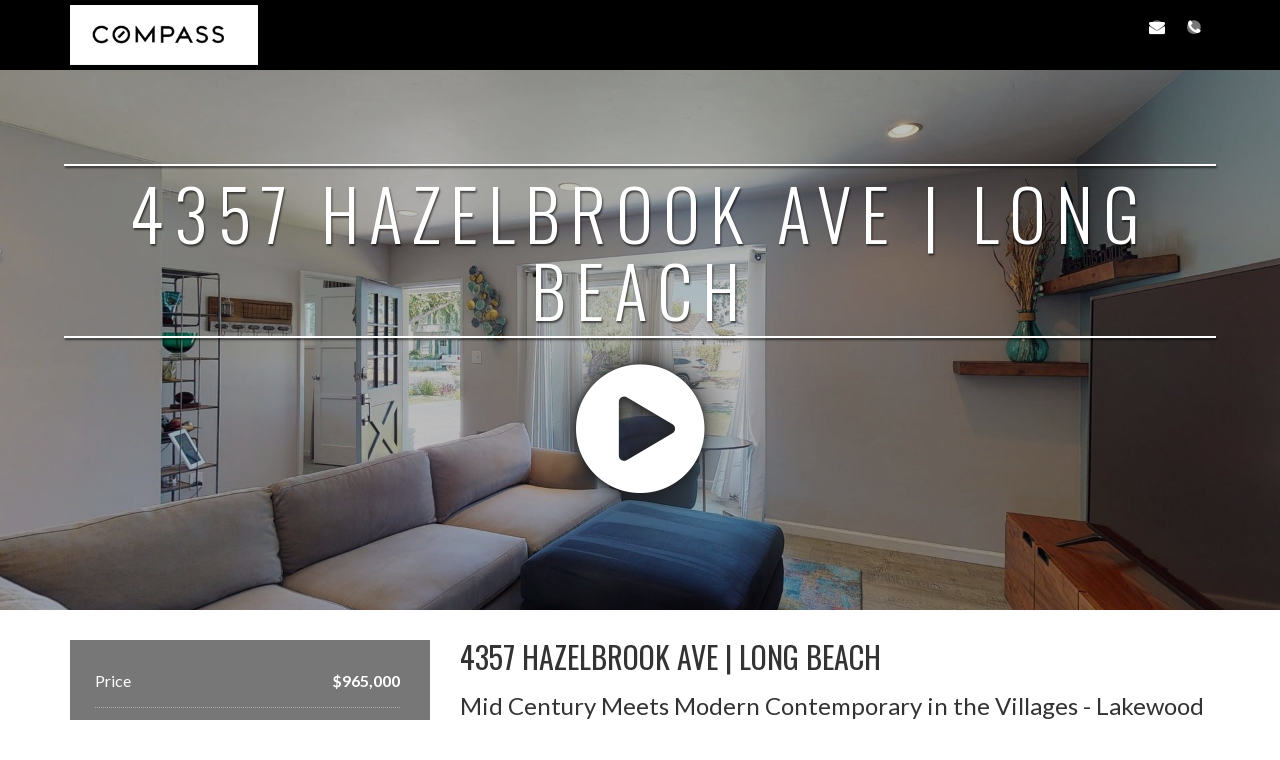

--- FILE ---
content_type: text/html; charset=UTF-8
request_url: https://luxuryhomeimaging.com/3d-model/4357-hazelbrook-ave-long-beach/skinned/
body_size: 15484
content:
<!DOCTYPE html>
<html lang="en-US" class="">
<head>
    <meta charset="utf-8">
<script>
var gform;gform||(document.addEventListener("gform_main_scripts_loaded",function(){gform.scriptsLoaded=!0}),document.addEventListener("gform/theme/scripts_loaded",function(){gform.themeScriptsLoaded=!0}),window.addEventListener("DOMContentLoaded",function(){gform.domLoaded=!0}),gform={domLoaded:!1,scriptsLoaded:!1,themeScriptsLoaded:!1,isFormEditor:()=>"function"==typeof InitializeEditor,callIfLoaded:function(o){return!(!gform.domLoaded||!gform.scriptsLoaded||!gform.themeScriptsLoaded&&!gform.isFormEditor()||(gform.isFormEditor()&&console.warn("The use of gform.initializeOnLoaded() is deprecated in the form editor context and will be removed in Gravity Forms 3.1."),o(),0))},initializeOnLoaded:function(o){gform.callIfLoaded(o)||(document.addEventListener("gform_main_scripts_loaded",()=>{gform.scriptsLoaded=!0,gform.callIfLoaded(o)}),document.addEventListener("gform/theme/scripts_loaded",()=>{gform.themeScriptsLoaded=!0,gform.callIfLoaded(o)}),window.addEventListener("DOMContentLoaded",()=>{gform.domLoaded=!0,gform.callIfLoaded(o)}))},hooks:{action:{},filter:{}},addAction:function(o,r,e,t){gform.addHook("action",o,r,e,t)},addFilter:function(o,r,e,t){gform.addHook("filter",o,r,e,t)},doAction:function(o){gform.doHook("action",o,arguments)},applyFilters:function(o){return gform.doHook("filter",o,arguments)},removeAction:function(o,r){gform.removeHook("action",o,r)},removeFilter:function(o,r,e){gform.removeHook("filter",o,r,e)},addHook:function(o,r,e,t,n){null==gform.hooks[o][r]&&(gform.hooks[o][r]=[]);var d=gform.hooks[o][r];null==n&&(n=r+"_"+d.length),gform.hooks[o][r].push({tag:n,callable:e,priority:t=null==t?10:t})},doHook:function(r,o,e){var t;if(e=Array.prototype.slice.call(e,1),null!=gform.hooks[r][o]&&((o=gform.hooks[r][o]).sort(function(o,r){return o.priority-r.priority}),o.forEach(function(o){"function"!=typeof(t=o.callable)&&(t=window[t]),"action"==r?t.apply(null,e):e[0]=t.apply(null,e)})),"filter"==r)return e[0]},removeHook:function(o,r,t,n){var e;null!=gform.hooks[o][r]&&(e=(e=gform.hooks[o][r]).filter(function(o,r,e){return!!(null!=n&&n!=o.tag||null!=t&&t!=o.priority)}),gform.hooks[o][r]=e)}});
</script>

    <meta name="viewport" content="width=device-width, initial-scale=1">
    <meta name="apple-mobile-web-app-capable" content="yes">
    <meta name="apple-mobile-web-app-status-bar-style" content="black">
    
    <title>4357 Hazelbrook Ave | Long Beach</title>    
        
    <!-- Favicons -->
        <link rel="apple-touch-icon" sizes="57x57" href="https://luxuryhomeimaging.com/wp-content/plugins/wp3d-models/skins/crosby/favicons/apple-touch-icon-57x57.png">
    <link rel="apple-touch-icon" sizes="60x60" href="https://luxuryhomeimaging.com/wp-content/plugins/wp3d-models/skins/crosby/favicons/apple-touch-icon-60x60.png">
    <link rel="apple-touch-icon" sizes="72x72" href="https://luxuryhomeimaging.com/wp-content/plugins/wp3d-models/skins/crosby/favicons/apple-touch-icon-72x72.png">
    <link rel="apple-touch-icon" sizes="76x76" href="https://luxuryhomeimaging.com/wp-content/plugins/wp3d-models/skins/crosby/favicons/apple-touch-icon-76x76.png">
    <link rel="apple-touch-icon" sizes="114x114" href="https://luxuryhomeimaging.com/wp-content/plugins/wp3d-models/skins/crosby/favicons/apple-touch-icon-114x114.png">
    <link rel="apple-touch-icon" sizes="120x120" href="https://luxuryhomeimaging.com/wp-content/plugins/wp3d-models/skins/crosby/favicons/apple-touch-icon-120x120.png">
    <link rel="apple-touch-icon" sizes="144x144" href="https://luxuryhomeimaging.com/wp-content/plugins/wp3d-models/skins/crosby/favicons/apple-touch-icon-144x144.png">
    <link rel="apple-touch-icon" sizes="152x152" href="https://luxuryhomeimaging.com/wp-content/plugins/wp3d-models/skins/crosby/favicons/apple-touch-icon-152x152.png">
    <link rel="apple-touch-icon" sizes="180x180" href="https://luxuryhomeimaging.com/wp-content/plugins/wp3d-models/skins/crosby/favicons/apple-touch-icon-180x180.png">
    <link rel="icon" type="image/png" href="https://luxuryhomeimaging.com/wp-content/plugins/wp3d-models/skins/crosby/favicons/favicon-32x32.png" sizes="32x32">
    <link rel="icon" type="image/png" href="https://luxuryhomeimaging.com/wp-content/plugins/wp3d-models/skins/crosby/favicons/favicon-194x194.png" sizes="194x194">
    <link rel="icon" type="image/png" href="https://luxuryhomeimaging.com/wp-content/plugins/wp3d-models/skins/crosby/favicons/favicon-96x96.png" sizes="96x96">
    <link rel="icon" type="image/png" href="https://luxuryhomeimaging.com/wp-content/plugins/wp3d-models/skins/crosby/favicons/android-chrome-192x192.png" sizes="192x192">
    <link rel="icon" type="image/png" href="https://luxuryhomeimaging.com/wp-content/plugins/wp3d-models/skins/crosby/favicons/favicon-16x16.png" sizes="16x16">
    <link rel="manifest" href="https://luxuryhomeimaging.com/wp-content/plugins/wp3d-models/skins/crosby/favicons/manifest.json">
    <link rel="mask-icon" href="https://luxuryhomeimaging.com/wp-content/plugins/wp3d-models/skins/crosby/favicons/safari-pinned-tab.svg" color="#5bbad5">
    <meta name="msapplication-TileColor" content="#da532c">
    <meta name="msapplication-TileImage" content="https://luxuryhomeimaging.com/wp-content/plugins/wp3d-models/skins/crosby/favicons/mstile-144x144.png">
    <meta name="theme-color" content="#ffffff">

    <script src="https://api.mapbox.com/mapbox-gl-js/v2.3.1/mapbox-gl.js"></script>
    <link href="https://api.mapbox.com/mapbox-gl-js/v2.3.1/mapbox-gl.css" rel="stylesheet">
    <style>
        .custom-marker {
            box-sizing: border-box;
            background: #fff;
            box-shadow: 2px 2px 4px #333;
            border: 4px solid #e8930c;
            height: 20px;
            width: 20px;
            border-radius: 10px;
        }
    </style>
    
    <!--[if IE]><link rel="shortcut icon" href="https://luxuryhomeimaging.com/wp-content/plugins/wp3d-models/skins/crosby/favicons/favicon.ico"><![endif]-->
    
    <!-- Bootstrap -->
    <link href="//maxcdn.bootstrapcdn.com/bootstrap/3.3.5/css/bootstrap.min.css" rel="stylesheet"> 

    <!--Web Fonts-->
            <link href='//fonts.googleapis.com/css?family=Lato:100,300,400,700,900,100italic,300italic,400italic,700italic,900italic' rel='stylesheet' type='text/css'>
            <link href='//fonts.googleapis.com/css?family=Oswald:300,400,600,700' rel='stylesheet' type='text/css'>
        
    <!--Custom CSS-->
    <link href="//cdnjs.cloudflare.com/ajax/libs/font-awesome/4.7.0/css/font-awesome.min.css" rel="stylesheet">
    <link href="https://luxuryhomeimaging.com/wp-content/plugins/wp3d-models/skins/crosby/css/main.css?ver=1726228692" rel="stylesheet">
    
    <!-- Slick -->
    <link rel="stylesheet" href="//cdnjs.cloudflare.com/ajax/libs/slick-carousel/1.6.0/slick.min.css">
    


    <!-- HTML5 Shim and Respond.js IE8 support of HTML5 elements and media queries -->
    <!--[if lt IE 9]>
      <script src="https://oss.maxcdn.com/libs/html5shiv/3.7.0/html5shiv.js"></script>
      <script src="https://oss.maxcdn.com/libs/respond.js/1.4.2/respond.min.js"></script>
    <![endif]-->
    
    <meta name='robots' content='index, follow, max-image-preview:large, max-snippet:-1, max-video-preview:-1' />
	<style>img:is([sizes="auto" i], [sizes^="auto," i]) { contain-intrinsic-size: 3000px 1500px }</style>
	
	<!-- This site is optimized with the Yoast SEO plugin v26.5 - https://yoast.com/wordpress/plugins/seo/ -->
	<title>4357 Hazelbrook Ave | Long Beach - 3D Tours - Luxury Home Imaging in Orange County</title>
	<link rel="canonical" href="https://luxuryhomeimaging.com/3d-model/4357-hazelbrook-ave-long-beach/skinned/" />
	<meta property="og:locale" content="en_US" />
	<meta property="og:type" content="article" />
	<meta property="og:title" content="4357 Hazelbrook Ave | Long Beach - 3D Tours - Luxury Home Imaging in Orange County" />
	<meta property="og:description" content="Escape to a resort style oasis in your own backyard. Enjoy the sounds of the dual waterfalls in this custom built 2017 Pentair pool and nine person champagne overspill spa. Perfectly located on a beautiful tree lined street, this highly sought after home comes upgraded with new carpet in all bedrooms and laminate floors throughout.&nbsp;The [&hellip;]" />
	<meta property="og:url" content="https://luxuryhomeimaging.com/3d-model/4357-hazelbrook-ave-long-beach/skinned/" />
	<meta property="og:site_name" content="3D Tours - Luxury Home Imaging in Orange County" />
	<meta property="article:modified_time" content="2022-05-13T16:39:34+00:00" />
	<meta property="og:image" content="https://luxuryhomeimaging.com/wp-content/uploads/2021/05/05.01.2021_10.21.16.jpg" />
	<meta property="og:image:width" content="1920" />
	<meta property="og:image:height" content="1080" />
	<meta property="og:image:type" content="image/jpeg" />
	<meta name="twitter:card" content="summary_large_image" />
	<meta name="twitter:label1" content="Est. reading time" />
	<meta name="twitter:data1" content="1 minute" />
	<script type="application/ld+json" class="yoast-schema-graph">{"@context":"https://schema.org","@graph":[{"@type":"WebPage","@id":"https://luxuryhomeimaging.com/3d-model/4357-hazelbrook-ave-long-beach/","url":"https://luxuryhomeimaging.com/3d-model/4357-hazelbrook-ave-long-beach/","name":"4357 Hazelbrook Ave | Long Beach - 3D Tours - Luxury Home Imaging in Orange County","isPartOf":{"@id":"https://luxuryhomeimaging.com/#website"},"primaryImageOfPage":{"@id":"https://luxuryhomeimaging.com/3d-model/4357-hazelbrook-ave-long-beach/#primaryimage"},"image":{"@id":"https://luxuryhomeimaging.com/3d-model/4357-hazelbrook-ave-long-beach/#primaryimage"},"thumbnailUrl":"https://luxuryhomeimaging.com/wp-content/uploads/2021/05/05.01.2021_10.21.16.jpg","datePublished":"2021-05-01T17:57:50+00:00","dateModified":"2022-05-13T16:39:34+00:00","breadcrumb":{"@id":"https://luxuryhomeimaging.com/3d-model/4357-hazelbrook-ave-long-beach/#breadcrumb"},"inLanguage":"en-US","potentialAction":[{"@type":"ReadAction","target":["https://luxuryhomeimaging.com/3d-model/4357-hazelbrook-ave-long-beach/"]}]},{"@type":"ImageObject","inLanguage":"en-US","@id":"https://luxuryhomeimaging.com/3d-model/4357-hazelbrook-ave-long-beach/#primaryimage","url":"https://luxuryhomeimaging.com/wp-content/uploads/2021/05/05.01.2021_10.21.16.jpg","contentUrl":"https://luxuryhomeimaging.com/wp-content/uploads/2021/05/05.01.2021_10.21.16.jpg","width":1920,"height":1080},{"@type":"BreadcrumbList","@id":"https://luxuryhomeimaging.com/3d-model/4357-hazelbrook-ave-long-beach/#breadcrumb","itemListElement":[{"@type":"ListItem","position":1,"name":"Home","item":"https://luxuryhomeimaging.com/"},{"@type":"ListItem","position":2,"name":"4357 Hazelbrook Ave | Long Beach"}]},{"@type":"WebSite","@id":"https://luxuryhomeimaging.com/#website","url":"https://luxuryhomeimaging.com/","name":"3D Tours - Luxury Home Imaging in Orange County","description":"Real Estate","publisher":{"@id":"https://luxuryhomeimaging.com/#organization"},"potentialAction":[{"@type":"SearchAction","target":{"@type":"EntryPoint","urlTemplate":"https://luxuryhomeimaging.com/?s={search_term_string}"},"query-input":{"@type":"PropertyValueSpecification","valueRequired":true,"valueName":"search_term_string"}}],"inLanguage":"en-US"},{"@type":"Organization","@id":"https://luxuryhomeimaging.com/#organization","name":"3D Tours - Luxury Home Imaging in Orange County","url":"https://luxuryhomeimaging.com/","logo":{"@type":"ImageObject","inLanguage":"en-US","@id":"https://luxuryhomeimaging.com/#/schema/logo/image/","url":"https://luxuryhomeimaging.com/wp-content/uploads/2025/02/LHI_logo-100x110-1.webp","contentUrl":"https://luxuryhomeimaging.com/wp-content/uploads/2025/02/LHI_logo-100x110-1.webp","width":100,"height":110,"caption":"3D Tours - Luxury Home Imaging in Orange County"},"image":{"@id":"https://luxuryhomeimaging.com/#/schema/logo/image/"}}]}</script>
	<!-- / Yoast SEO plugin. -->


<!-- header buffer start -->
<link rel='dns-prefetch' href='//maps.googleapis.com' />
<link rel='dns-prefetch' href='//www.googletagmanager.com' />
<link rel='dns-prefetch' href='//fonts.googleapis.com' />
<link rel='dns-prefetch' href='//cdnjs.cloudflare.com' />
<style id='global-styles-inline-css'>
:root{--wp--preset--aspect-ratio--square: 1;--wp--preset--aspect-ratio--4-3: 4/3;--wp--preset--aspect-ratio--3-4: 3/4;--wp--preset--aspect-ratio--3-2: 3/2;--wp--preset--aspect-ratio--2-3: 2/3;--wp--preset--aspect-ratio--16-9: 16/9;--wp--preset--aspect-ratio--9-16: 9/16;--wp--preset--color--black: #000000;--wp--preset--color--cyan-bluish-gray: #abb8c3;--wp--preset--color--white: #ffffff;--wp--preset--color--pale-pink: #f78da7;--wp--preset--color--vivid-red: #cf2e2e;--wp--preset--color--luminous-vivid-orange: #ff6900;--wp--preset--color--luminous-vivid-amber: #fcb900;--wp--preset--color--light-green-cyan: #7bdcb5;--wp--preset--color--vivid-green-cyan: #00d084;--wp--preset--color--pale-cyan-blue: #8ed1fc;--wp--preset--color--vivid-cyan-blue: #0693e3;--wp--preset--color--vivid-purple: #9b51e0;--wp--preset--color--ast-global-color-0: var(--ast-global-color-0);--wp--preset--color--ast-global-color-1: var(--ast-global-color-1);--wp--preset--color--ast-global-color-2: var(--ast-global-color-2);--wp--preset--color--ast-global-color-3: var(--ast-global-color-3);--wp--preset--color--ast-global-color-4: var(--ast-global-color-4);--wp--preset--color--ast-global-color-5: var(--ast-global-color-5);--wp--preset--color--ast-global-color-6: var(--ast-global-color-6);--wp--preset--color--ast-global-color-7: var(--ast-global-color-7);--wp--preset--color--ast-global-color-8: var(--ast-global-color-8);--wp--preset--gradient--vivid-cyan-blue-to-vivid-purple: linear-gradient(135deg,rgba(6,147,227,1) 0%,rgb(155,81,224) 100%);--wp--preset--gradient--light-green-cyan-to-vivid-green-cyan: linear-gradient(135deg,rgb(122,220,180) 0%,rgb(0,208,130) 100%);--wp--preset--gradient--luminous-vivid-amber-to-luminous-vivid-orange: linear-gradient(135deg,rgba(252,185,0,1) 0%,rgba(255,105,0,1) 100%);--wp--preset--gradient--luminous-vivid-orange-to-vivid-red: linear-gradient(135deg,rgba(255,105,0,1) 0%,rgb(207,46,46) 100%);--wp--preset--gradient--very-light-gray-to-cyan-bluish-gray: linear-gradient(135deg,rgb(238,238,238) 0%,rgb(169,184,195) 100%);--wp--preset--gradient--cool-to-warm-spectrum: linear-gradient(135deg,rgb(74,234,220) 0%,rgb(151,120,209) 20%,rgb(207,42,186) 40%,rgb(238,44,130) 60%,rgb(251,105,98) 80%,rgb(254,248,76) 100%);--wp--preset--gradient--blush-light-purple: linear-gradient(135deg,rgb(255,206,236) 0%,rgb(152,150,240) 100%);--wp--preset--gradient--blush-bordeaux: linear-gradient(135deg,rgb(254,205,165) 0%,rgb(254,45,45) 50%,rgb(107,0,62) 100%);--wp--preset--gradient--luminous-dusk: linear-gradient(135deg,rgb(255,203,112) 0%,rgb(199,81,192) 50%,rgb(65,88,208) 100%);--wp--preset--gradient--pale-ocean: linear-gradient(135deg,rgb(255,245,203) 0%,rgb(182,227,212) 50%,rgb(51,167,181) 100%);--wp--preset--gradient--electric-grass: linear-gradient(135deg,rgb(202,248,128) 0%,rgb(113,206,126) 100%);--wp--preset--gradient--midnight: linear-gradient(135deg,rgb(2,3,129) 0%,rgb(40,116,252) 100%);--wp--preset--font-size--small: 13px;--wp--preset--font-size--medium: 20px;--wp--preset--font-size--large: 36px;--wp--preset--font-size--x-large: 42px;--wp--preset--spacing--20: 0.44rem;--wp--preset--spacing--30: 0.67rem;--wp--preset--spacing--40: 1rem;--wp--preset--spacing--50: 1.5rem;--wp--preset--spacing--60: 2.25rem;--wp--preset--spacing--70: 3.38rem;--wp--preset--spacing--80: 5.06rem;--wp--preset--shadow--natural: 6px 6px 9px rgba(0, 0, 0, 0.2);--wp--preset--shadow--deep: 12px 12px 50px rgba(0, 0, 0, 0.4);--wp--preset--shadow--sharp: 6px 6px 0px rgba(0, 0, 0, 0.2);--wp--preset--shadow--outlined: 6px 6px 0px -3px rgba(255, 255, 255, 1), 6px 6px rgba(0, 0, 0, 1);--wp--preset--shadow--crisp: 6px 6px 0px rgba(0, 0, 0, 1);}:root { --wp--style--global--content-size: var(--wp--custom--ast-content-width-size);--wp--style--global--wide-size: var(--wp--custom--ast-wide-width-size); }:where(body) { margin: 0; }.wp-site-blocks > .alignleft { float: left; margin-right: 2em; }.wp-site-blocks > .alignright { float: right; margin-left: 2em; }.wp-site-blocks > .aligncenter { justify-content: center; margin-left: auto; margin-right: auto; }:where(.wp-site-blocks) > * { margin-block-start: 24px; margin-block-end: 0; }:where(.wp-site-blocks) > :first-child { margin-block-start: 0; }:where(.wp-site-blocks) > :last-child { margin-block-end: 0; }:root { --wp--style--block-gap: 24px; }:root :where(.is-layout-flow) > :first-child{margin-block-start: 0;}:root :where(.is-layout-flow) > :last-child{margin-block-end: 0;}:root :where(.is-layout-flow) > *{margin-block-start: 24px;margin-block-end: 0;}:root :where(.is-layout-constrained) > :first-child{margin-block-start: 0;}:root :where(.is-layout-constrained) > :last-child{margin-block-end: 0;}:root :where(.is-layout-constrained) > *{margin-block-start: 24px;margin-block-end: 0;}:root :where(.is-layout-flex){gap: 24px;}:root :where(.is-layout-grid){gap: 24px;}.is-layout-flow > .alignleft{float: left;margin-inline-start: 0;margin-inline-end: 2em;}.is-layout-flow > .alignright{float: right;margin-inline-start: 2em;margin-inline-end: 0;}.is-layout-flow > .aligncenter{margin-left: auto !important;margin-right: auto !important;}.is-layout-constrained > .alignleft{float: left;margin-inline-start: 0;margin-inline-end: 2em;}.is-layout-constrained > .alignright{float: right;margin-inline-start: 2em;margin-inline-end: 0;}.is-layout-constrained > .aligncenter{margin-left: auto !important;margin-right: auto !important;}.is-layout-constrained > :where(:not(.alignleft):not(.alignright):not(.alignfull)){max-width: var(--wp--style--global--content-size);margin-left: auto !important;margin-right: auto !important;}.is-layout-constrained > .alignwide{max-width: var(--wp--style--global--wide-size);}body .is-layout-flex{display: flex;}.is-layout-flex{flex-wrap: wrap;align-items: center;}.is-layout-flex > :is(*, div){margin: 0;}body .is-layout-grid{display: grid;}.is-layout-grid > :is(*, div){margin: 0;}body{padding-top: 0px;padding-right: 0px;padding-bottom: 0px;padding-left: 0px;}a:where(:not(.wp-element-button)){text-decoration: none;}:root :where(.wp-element-button, .wp-block-button__link){background-color: #32373c;border-width: 0;color: #fff;font-family: inherit;font-size: inherit;line-height: inherit;padding: calc(0.667em + 2px) calc(1.333em + 2px);text-decoration: none;}.has-black-color{color: var(--wp--preset--color--black) !important;}.has-cyan-bluish-gray-color{color: var(--wp--preset--color--cyan-bluish-gray) !important;}.has-white-color{color: var(--wp--preset--color--white) !important;}.has-pale-pink-color{color: var(--wp--preset--color--pale-pink) !important;}.has-vivid-red-color{color: var(--wp--preset--color--vivid-red) !important;}.has-luminous-vivid-orange-color{color: var(--wp--preset--color--luminous-vivid-orange) !important;}.has-luminous-vivid-amber-color{color: var(--wp--preset--color--luminous-vivid-amber) !important;}.has-light-green-cyan-color{color: var(--wp--preset--color--light-green-cyan) !important;}.has-vivid-green-cyan-color{color: var(--wp--preset--color--vivid-green-cyan) !important;}.has-pale-cyan-blue-color{color: var(--wp--preset--color--pale-cyan-blue) !important;}.has-vivid-cyan-blue-color{color: var(--wp--preset--color--vivid-cyan-blue) !important;}.has-vivid-purple-color{color: var(--wp--preset--color--vivid-purple) !important;}.has-ast-global-color-0-color{color: var(--wp--preset--color--ast-global-color-0) !important;}.has-ast-global-color-1-color{color: var(--wp--preset--color--ast-global-color-1) !important;}.has-ast-global-color-2-color{color: var(--wp--preset--color--ast-global-color-2) !important;}.has-ast-global-color-3-color{color: var(--wp--preset--color--ast-global-color-3) !important;}.has-ast-global-color-4-color{color: var(--wp--preset--color--ast-global-color-4) !important;}.has-ast-global-color-5-color{color: var(--wp--preset--color--ast-global-color-5) !important;}.has-ast-global-color-6-color{color: var(--wp--preset--color--ast-global-color-6) !important;}.has-ast-global-color-7-color{color: var(--wp--preset--color--ast-global-color-7) !important;}.has-ast-global-color-8-color{color: var(--wp--preset--color--ast-global-color-8) !important;}.has-black-background-color{background-color: var(--wp--preset--color--black) !important;}.has-cyan-bluish-gray-background-color{background-color: var(--wp--preset--color--cyan-bluish-gray) !important;}.has-white-background-color{background-color: var(--wp--preset--color--white) !important;}.has-pale-pink-background-color{background-color: var(--wp--preset--color--pale-pink) !important;}.has-vivid-red-background-color{background-color: var(--wp--preset--color--vivid-red) !important;}.has-luminous-vivid-orange-background-color{background-color: var(--wp--preset--color--luminous-vivid-orange) !important;}.has-luminous-vivid-amber-background-color{background-color: var(--wp--preset--color--luminous-vivid-amber) !important;}.has-light-green-cyan-background-color{background-color: var(--wp--preset--color--light-green-cyan) !important;}.has-vivid-green-cyan-background-color{background-color: var(--wp--preset--color--vivid-green-cyan) !important;}.has-pale-cyan-blue-background-color{background-color: var(--wp--preset--color--pale-cyan-blue) !important;}.has-vivid-cyan-blue-background-color{background-color: var(--wp--preset--color--vivid-cyan-blue) !important;}.has-vivid-purple-background-color{background-color: var(--wp--preset--color--vivid-purple) !important;}.has-ast-global-color-0-background-color{background-color: var(--wp--preset--color--ast-global-color-0) !important;}.has-ast-global-color-1-background-color{background-color: var(--wp--preset--color--ast-global-color-1) !important;}.has-ast-global-color-2-background-color{background-color: var(--wp--preset--color--ast-global-color-2) !important;}.has-ast-global-color-3-background-color{background-color: var(--wp--preset--color--ast-global-color-3) !important;}.has-ast-global-color-4-background-color{background-color: var(--wp--preset--color--ast-global-color-4) !important;}.has-ast-global-color-5-background-color{background-color: var(--wp--preset--color--ast-global-color-5) !important;}.has-ast-global-color-6-background-color{background-color: var(--wp--preset--color--ast-global-color-6) !important;}.has-ast-global-color-7-background-color{background-color: var(--wp--preset--color--ast-global-color-7) !important;}.has-ast-global-color-8-background-color{background-color: var(--wp--preset--color--ast-global-color-8) !important;}.has-black-border-color{border-color: var(--wp--preset--color--black) !important;}.has-cyan-bluish-gray-border-color{border-color: var(--wp--preset--color--cyan-bluish-gray) !important;}.has-white-border-color{border-color: var(--wp--preset--color--white) !important;}.has-pale-pink-border-color{border-color: var(--wp--preset--color--pale-pink) !important;}.has-vivid-red-border-color{border-color: var(--wp--preset--color--vivid-red) !important;}.has-luminous-vivid-orange-border-color{border-color: var(--wp--preset--color--luminous-vivid-orange) !important;}.has-luminous-vivid-amber-border-color{border-color: var(--wp--preset--color--luminous-vivid-amber) !important;}.has-light-green-cyan-border-color{border-color: var(--wp--preset--color--light-green-cyan) !important;}.has-vivid-green-cyan-border-color{border-color: var(--wp--preset--color--vivid-green-cyan) !important;}.has-pale-cyan-blue-border-color{border-color: var(--wp--preset--color--pale-cyan-blue) !important;}.has-vivid-cyan-blue-border-color{border-color: var(--wp--preset--color--vivid-cyan-blue) !important;}.has-vivid-purple-border-color{border-color: var(--wp--preset--color--vivid-purple) !important;}.has-ast-global-color-0-border-color{border-color: var(--wp--preset--color--ast-global-color-0) !important;}.has-ast-global-color-1-border-color{border-color: var(--wp--preset--color--ast-global-color-1) !important;}.has-ast-global-color-2-border-color{border-color: var(--wp--preset--color--ast-global-color-2) !important;}.has-ast-global-color-3-border-color{border-color: var(--wp--preset--color--ast-global-color-3) !important;}.has-ast-global-color-4-border-color{border-color: var(--wp--preset--color--ast-global-color-4) !important;}.has-ast-global-color-5-border-color{border-color: var(--wp--preset--color--ast-global-color-5) !important;}.has-ast-global-color-6-border-color{border-color: var(--wp--preset--color--ast-global-color-6) !important;}.has-ast-global-color-7-border-color{border-color: var(--wp--preset--color--ast-global-color-7) !important;}.has-ast-global-color-8-border-color{border-color: var(--wp--preset--color--ast-global-color-8) !important;}.has-vivid-cyan-blue-to-vivid-purple-gradient-background{background: var(--wp--preset--gradient--vivid-cyan-blue-to-vivid-purple) !important;}.has-light-green-cyan-to-vivid-green-cyan-gradient-background{background: var(--wp--preset--gradient--light-green-cyan-to-vivid-green-cyan) !important;}.has-luminous-vivid-amber-to-luminous-vivid-orange-gradient-background{background: var(--wp--preset--gradient--luminous-vivid-amber-to-luminous-vivid-orange) !important;}.has-luminous-vivid-orange-to-vivid-red-gradient-background{background: var(--wp--preset--gradient--luminous-vivid-orange-to-vivid-red) !important;}.has-very-light-gray-to-cyan-bluish-gray-gradient-background{background: var(--wp--preset--gradient--very-light-gray-to-cyan-bluish-gray) !important;}.has-cool-to-warm-spectrum-gradient-background{background: var(--wp--preset--gradient--cool-to-warm-spectrum) !important;}.has-blush-light-purple-gradient-background{background: var(--wp--preset--gradient--blush-light-purple) !important;}.has-blush-bordeaux-gradient-background{background: var(--wp--preset--gradient--blush-bordeaux) !important;}.has-luminous-dusk-gradient-background{background: var(--wp--preset--gradient--luminous-dusk) !important;}.has-pale-ocean-gradient-background{background: var(--wp--preset--gradient--pale-ocean) !important;}.has-electric-grass-gradient-background{background: var(--wp--preset--gradient--electric-grass) !important;}.has-midnight-gradient-background{background: var(--wp--preset--gradient--midnight) !important;}.has-small-font-size{font-size: var(--wp--preset--font-size--small) !important;}.has-medium-font-size{font-size: var(--wp--preset--font-size--medium) !important;}.has-large-font-size{font-size: var(--wp--preset--font-size--large) !important;}.has-x-large-font-size{font-size: var(--wp--preset--font-size--x-large) !important;}
:root :where(.wp-block-pullquote){font-size: 1.5em;line-height: 1.6;}
</style>
<script id="astra-flexibility-js-after">
flexibility(document.documentElement);
</script>
<script src="https://luxuryhomeimaging.com/wp-includes/js/jquery/jquery.min.js?ver=3.7.1" id="jquery-core-js"></script>
<script src="https://luxuryhomeimaging.com/wp-includes/js/jquery/jquery-migrate.min.js?ver=3.4.1" id="jquery-migrate-js"></script>
<script id="cookie-notice-front-js-before">
var cnArgs = {"ajaxUrl":"https:\/\/luxuryhomeimaging.com\/wp-admin\/admin-ajax.php","nonce":"a7de9babf0","hideEffect":"fade","position":"bottom","onScroll":false,"onScrollOffset":100,"onClick":false,"cookieName":"cookie_notice_accepted","cookieTime":2592000,"cookieTimeRejected":2592000,"globalCookie":false,"redirection":false,"cache":true,"revokeCookies":false,"revokeCookiesOpt":"automatic"};
</script>

<!-- Google tag (gtag.js) snippet added by Site Kit -->
<!-- Google Analytics snippet added by Site Kit -->
<script src="https://www.googletagmanager.com/gtag/js?id=G-81CH1MM6HB" id="google_gtagjs-js" async></script>
<script id="google_gtagjs-js-after">
window.dataLayer = window.dataLayer || [];function gtag(){dataLayer.push(arguments);}
gtag("set","linker",{"domains":["luxuryhomeimaging.com"]});
gtag("js", new Date());
gtag("set", "developer_id.dZTNiMT", true);
gtag("config", "G-81CH1MM6HB");
</script>
<script id="easy-testimonials-reveal-js-extra">
var easy_testimonials_reveal = {"show_less_text":"Show Less"};
</script>
<link rel="https://api.w.org/" href="https://luxuryhomeimaging.com/wp-json/" /><link rel="alternate" title="oEmbed (JSON)" type="application/json+oembed" href="https://luxuryhomeimaging.com/wp-json/oembed/1.0/embed?url=https%3A%2F%2Fluxuryhomeimaging.com%2F3d-model%2F4357-hazelbrook-ave-long-beach%2F" />
<link rel="alternate" title="oEmbed (XML)" type="text/xml+oembed" href="https://luxuryhomeimaging.com/wp-json/oembed/1.0/embed?url=https%3A%2F%2Fluxuryhomeimaging.com%2F3d-model%2F4357-hazelbrook-ave-long-beach%2F&#038;format=xml" />
<style type="text/css" media="screen"></style><style type="text/css" media="screen">@media (max-width: 728px) {}</style><style type="text/css" media="screen">@media (max-width: 320px) {}</style><meta name="generator" content="Site Kit by Google 1.167.0" /><!-- TrafficFuel PowerPixel -->
<script src ="https://up.pixel.ad/assets/up.js?um=1"></script> <script type="text/javascript"> cntrUpTag.track('cntrData', '58f2cc8da18cd6db'); </script>
<!-- End of TrafficFuel PowerPixel -->
<!--- Start Google Analytics by Nail Soup Media -->
<script src="https://www.googletagmanager.com/gtag/js?id=UA-112160910-1" id="google_gtagjs-js" async=""></script>
<script id="google_gtagjs-js-after">
    window.dataLayer = window.dataLayer || [];function gtag(){dataLayer.push(arguments);}
    gtag('set', 'linker', {"domains":["luxuryhomeimaging.com"]} );
    gtag("js", new Date());
    gtag("config", "UA-112160910-1", {"anonymize_ip":true});
    gtag("config", "G-81CH1MM6HB");
</script>
<!--- Stop Google Analytics by Nail Soup Media  gtag("config", "G-CDLZT69DB2"); -->

<!-- Stream WordPress user activity plugin v4.1.1 -->

		<script type="application/ld+json">{
	         "@context": "https://schema.org",
	         "@type": "Place",
	         "geo": {
		             "@type": "GeoCoordinates",
		             "latitude": "33.8377931",
		             "longitude": "-118.1395376"
		         },
		     "url": "https://luxuryhomeimaging.com/3d-model/4357-hazelbrook-ave-long-beach/skinned/",
		     "name": "4357 Hazelbrook Ave | Long Beach",
		     "description": "Escape to a resort style oasis in your own backyard. Enjoy the sounds of the dual waterfalls in this custom built 2017 Pentair pool and nine person champagne overspill spa. Perfectly located on a beautiful tree lined street, this highly sought after home comes upgraded with new carpet in all bedrooms and laminate floors throughout.&nbsp;The ..."}
		 </script>

<script id='nitro-telemetry-meta' nitro-exclude>window.NPTelemetryMetadata={missReason: (!window.NITROPACK_STATE ? 'cache not found' : 'hit'),pageType: 'model',isEligibleForOptimization: true,}</script><script id='nitro-generic' nitro-exclude>(()=>{window.NitroPack=window.NitroPack||{coreVersion:"na",isCounted:!1};let e=document.createElement("script");if(e.src="https://nitroscripts.com/JZiXFxrQVoHpLCMUxtxQgSBCtTgNcHxF",e.async=!0,e.id="nitro-script",document.head.appendChild(e),!window.NitroPack.isCounted){window.NitroPack.isCounted=!0;let t=()=>{navigator.sendBeacon("https://to.getnitropack.com/p",JSON.stringify({siteId:"JZiXFxrQVoHpLCMUxtxQgSBCtTgNcHxF",url:window.location.href,isOptimized:!!window.IS_NITROPACK,coreVersion:"na",missReason:window.NPTelemetryMetadata?.missReason||"",pageType:window.NPTelemetryMetadata?.pageType||"",isEligibleForOptimization:!!window.NPTelemetryMetadata?.isEligibleForOptimization}))};(()=>{let e=()=>new Promise(e=>{"complete"===document.readyState?e():window.addEventListener("load",e)}),i=()=>new Promise(e=>{document.prerendering?document.addEventListener("prerenderingchange",e,{once:!0}):e()}),a=async()=>{await i(),await e(),t()};a()})(),window.addEventListener("pageshow",e=>{if(e.persisted){let i=document.prerendering||self.performance?.getEntriesByType?.("navigation")[0]?.activationStart>0;"visible"!==document.visibilityState||i||t()}})}})();</script><link rel="icon" href="https://luxuryhomeimaging.com/wp-content/uploads/2021/11/LHI_logo-50x50.png" sizes="32x32" />
<link rel="icon" href="https://luxuryhomeimaging.com/wp-content/uploads/2021/11/LHI_logo.png" sizes="192x192" />
<link rel="apple-touch-icon" href="https://luxuryhomeimaging.com/wp-content/uploads/2021/11/LHI_logo.png" />
<meta name="msapplication-TileImage" content="https://luxuryhomeimaging.com/wp-content/uploads/2021/11/LHI_logo.png" />
		<style id="wp-custom-css">
			.post-table-container {
      width: 100%;
      overflow-x: auto;
	max-width: 1240px;
    }
.post-table-container table {
      border-collapse: collapse;
      width: 100%;
      min-width: 600px;
    }
.post-table-container th, .post-table-container td {
      border: 1px solid #ddd;
      text-align: left;
      padding: 12px;
    }
.post-table-container th {
      background-color: #f4f4f4;
      font-weight: bold;
    }
.post-table-container caption {
      caption-side: top;
      text-align: left;
      font-weight: bold;
      font-size: 1.2em;
      margin-bottom: 10px;
    }
@media (max-width: 768px) {
.post-table-container table {
        font-size: 14px;
      }
.post-table-container th, .post-table-container td {
        padding: 8px;
      }
    }
	
.single-post .content-area .post,
.single-post .content-area .comment-respond {
    padding: 20px !important;
}
.single-post .entry-title,
.single-post .comment-reply-title {
    font-weight: bold !important;
}
.single-post .content-area .post h2 {
    font-size: 22px;
    font-weight: bold;
}
.single-post .content-area .post h3 {
    font-size: 18px;
    font-weight: bold;
}

.sidebar-main .widget-title {
    border-bottom: 1px #000 solid;
    margin-bottom: 10px;
	   font-weight: bold !important;
}
.sidebar-main .widget_recent_entries a {
    color: #000;
    line-height: 18px;
    display: block;
}
.sidebar-main .widget_recent_entries a:hover {
color: #b9d544;
text-decoration: underline;
}
.sidebar-main .widget_recent_entries .post-date {
    font-size: 14px;
}

.usp-hide {
	display: none;
}
.tiktok-embed {
    margin-left: 0;
}
.page-id-11201 .page {
    padding: 0px 0px;
}
#filter-3d-models ul li a {
    color: #000000 !important;
}
.ctcLinks,
.ctcLinks a,
.Green-Brier a,
.ada-txt a {
    color: #fff;
}

.cubicasa-row {
    padding: 20px !important;
    border-top: 0px #151414 solid !important;
    height: auto !important;
}
.cubicasa-row h2 {
    margin: 15px 0px 0px 0px !important;
	    font-weight: normal !important;
}
.cubicasa-three-box {
    height: 150px !important;
	 border-radius: 10px !important;
}
.cubicasa-three-box .service-content {
    padding: 20px !important;
    height: 150px !important;
    border-radius: 10px !important;
    box-shadow: 0px 0px 0px 0px rgb(0 0 0 / 0%) !important;
    background-color: #fff !important;
}
.cubicasa-three-box .title {
    font-size: 26px;
	color: #151414 !important;
}
.cubicasa-three-box .description {
    color: #151414 !important;
    font-size: 18px !important;
}

.title.m-b-md {
	font-size: 40px;
}
/*** header css start  ****/
.site-header {
    z-index: 999 !important;
}
.header-link {
    margin: -1px 0px 0px 0px;
    color: #000;
}
.header-link .fa-phone {
    font-size: 18px;
    margin-right: 2px;
    position: relative;
    top: 2px;
}
.header-link a {
    color: #000;
    font-size: 14px;
    margin-right: 3px;
}
.header-link .fa-envelope {
    font-size: 15px;
    margin-left: 5px;
    margin-right: 2px;
    position: relative;
    top: 1px;
}
.header-link a:hover {
    color: #3c2415;
}
.header-widget-area-inner img {
    width: 55px;
}
/*** header css end  ****/

.fl-row-fixed-width {
    max-width: 1240px;
}

/**** home css start  ****/
.reviews-box{
    width: 100%;
    margin: 0;
    float: left;
}
.reviews-box .reviews-left,
.reviews-box .reviews-right{
    width: 25%;
    float: left;
	    overflow: hidden;
		height: 480px;
}
.reviews-box .reviews-center{
    width: 50%;
    float: left;
	    overflow: hidden;
		height: 480px;
}
.reviews-box .reviews-left-insdie{
	 overflow: hidden;
	 height: 240px;
}
.reviews-box img{
    -moz-transition:all 0.3s;
    -webkit-transition:all 0.3s;
     transition:all 0.3s;
	     border: 3px #f5f5f5 solid;
		     object-fit: cover;
			     height: 100%;
				 width: 100%;
 }
.reviews-box img:hover{
    -moz-transform: scale(1.1);
    -webkit-transform: scale(1.1);
     transform: scale(1.2);
	 opacity: 0.6;
 }
 
 .videos {
    width: 100%;
    margin: 0;
    float: left;
}
.videos .video-part {
    width: 33.33%;
    margin: 0;
    float: left;
    border-left: 5px #f5f5f5 solid;
    border-right: 5px #f5f5f5 solid;
}

.bx-wrapper .bx-pager {
    text-align: left;
    padding-top: 0;
}
.review-sec .bx-pager {
    text-align: center;
    padding-top: 0;
}

/***** services section css start  ******/
.services1 {
    width: 100%;
    margin: 0;
    float: left;
    border-top: 4px #fff solid;
	border-bottom: 4px #fff solid;
}
.services11{
	width: 50%;
	margin: 0;
	float: left;
}
.services111{
	width: 25%;
	margin: 0;
	float: left;
	border-left: 4px #fff solid;
    border-right: 4px #fff solid;
}
.services1111{
	width: 25%;
	margin: 0;
	float: left;
}
.services2{
	width: 100%;
	margin: 0;
	float: left;
}
.services22{
	width: 25%;
	margin: 0;
	float: left;
}
.services222{
	width: 50%;
	margin: 0;
	float: left;
	border-left: 4px #fff solid;
    border-right: 4px #fff solid;
}
.services2222{
	width: 25%;
	margin: 0;
	float: left;
}
.services1 button{
	padding: 20px 0px;
}
.services2 button{
	padding: 20px 0px;
}
.areabutton {
    background: transparent !important;
    border: 0 !important;
}
.areabutton a {
    background: #b9d544 !important;
    color: #000 !important;
		border: 2px #b9d544 solid !important;
    padding: 15px 40px !important;
    font-size: 16px !important;
    text-decoration: none !important;
    border-radius: 50px !important;
	    font-weight: bold;
}
.areabutton a:hover{
		 color: #fff !important;
	    background: transparent !important;
		transition: .3s !important;
		border: 2px #fff solid !important;
}
#servicessec .box{
    overflow: hidden;
    box-shadow: 0 0 0px rgba(0, 0, 0, 0.0);
    perspective: 800px;
    position: relative;
	height: 350px;
	background: transparent;
}
#servicessec .box:after{
    content: "";
    width: 100%;
    height: 100%;
    background-color: rgba(0, 0, 0, 0.5);
    position: absolute;
    top: 0;
    left: 0;
    opacity: 0;
    transform: rotateX(-90deg);
    transform-origin: 50% -50% 0;
    visibility: hidden;
    transition: all 0.5s ease 0s;
}
#servicessec .box:hover:after{
    transform: rotateX(0deg);
    visibility: visible;
    opacity: 1;
}
#servicessec .box img {
    width: 100%;
    height: 100%;
}
#servicessec .box .box-content{
width: 100%;
    position: absolute;
    top: 145px;
    left: 0;
    opacity: 1;
    z-index: 1;
    transform: translate(0%, 0%);
    transition: all 0.5s ease 0s;
	text-align: center;
}
#servicessec .box:hover .box-content{
    opacity: 1;
    top: 50%;
    transform: translate(0%, -50%);
}
#servicessec .box .title {
    font-size: 21px;
    font-weight: 700;
    color: #fff;
    margin-top: 0;
    text-shadow: 2px 2px #0000009e;
    margin-bottom: 0;
	text-align: center;
}
#servicessec .box .post{
    font-size: 16px;
    color: #fff
}
#servicessec .box .icon{
    list-style: none;
    padding: 0;
    margin: 10px 0 0 0;
    opacity: 0;
    transition: all 0.5s ease 0.3s;
	    display: inline-flex;
}
#servicessec .box:hover .icon{
    opacity: 1;
}
#servicessec .box .icon li{
    display: inline-block;
    margin-right: 5px;
    position: relative;
    transition: all 0.5s ease 0.3s;
}
#servicessec .box .icon li:first-child{ left: -40%; }
#servicessec .box .icon li:last-child{ right: -40%; }
#servicessec .box:hover .icon li:first-child{ left: 0; }
#servicessec .box:hover .icon li:last-child{ right: 0; }
#servicessec .box .icon li a{
    width: 35px;
    height: 35px;
    line-height: 34px;
    border-radius: 50%;
    border: 1px solid #fff;
    font-size: 16px;
    color: #fff;
    transition: all 0.5s ease 0s;
}
#servicessec .box .icon li a:hover{
    border-color: transparent;
}
@media only screen and (max-width:990px){
    #servicessec .box{ margin-bottom: 0px; }
}
/***** services section css end  ******/

.city-col .box {
    overflow: hidden;
    position: relative;
    height: 350px;
    background: #000;
    border: 0px #8f0d0e solid;
    border-radius: 0px;
}
.city-col .box:before {
    content: "";
    background: #000000;
    width: 100%;
    height: 100%;
    transform: scaley(0);
    transform-origin: bottom center;
    position: absolute;
    bottom: 0;
    left: 0;
    transition: all .4s ease-in-out;
}
.city-col .box:hover:before{ 
transform: scaleY(1); 
}
.city-col .box img {
    width: 100%;
    object-fit: cover;
    height: 100%;
    transition: all .4s ease-in-out;
    opacity: .4;
}
.city-col .box:hover img{
    opacity: 0.3;
    transform: scale(1.5) translateY(-12px);
}
.city-col .box .box-content{
    text-align: center;
    width: 100%;
    transform: translateY(-50%);
    position: absolute;
    left: 0;
    top: 50%;
}
.city-col .box .title {
    color: #fff;
    background: transparent;
    font-size: 30px;
    font-weight: 600;
    text-transform: capitalize;
    padding: 0;
    margin: 30px 0px 0px 0px;
    transition: all .5s ease-in-out;
}
.city-col .box:hover .title { 
transform: rotateX(90deg) !important;
}
.city-col .box .post {
    color: #fff;
    font-size: 16px;
    font-weight: 500;
    letter-spacing: 0;
    text-transform: capitalize;
    opacity: 0;
    transform: translatey(0);
    display: block;
    transition: all .5s ease-in-out;
    background: #b9d544;
    border-radius: 50px;
    width: 100%;
    max-width: 200px;
    margin: auto;
    padding: 10px 0px;
    border: 2px #b9d544 solid;
	text-decoration: none !important;
}
.city-col .box .post:hover {
	background: #3c2415;
	 color: #fff;
	     border: 2px #3c2415 solid;
		 transition: .3s;
}
.city-col .box:hover .post{
    opacity: 1;
    transform: translateY(-35px);
}
@media only screen and (max-width:990px){
   .city-col .box{ margin: 0 0 0px; }
}

.services-col .fl-module-content {
    margin: 10px;
}
.timeline-sec {
    background: #ffffff;
    padding: 25px 15px 15px 15px;
    border-radius: 10px;
    box-shadow: 0px 10px 51px 3px rgb(0 0 0 / 15%);
    border-top: 5px #b9d544 solid;
    transition: .3s;
	height: 250px;
}
.timeline-sec h2 {
    font-size: 18px;
    margin: 20px 0px 10px 0px;
    font-weight: bold;
}
.timeline-sec p {
    margin: 0;
    font-size: 15px;
    line-height: 20px;
}
.call-btn .fl-node-content {
    margin-top: 40px;
}

.serviceBox{
    padding: 0px;
    position: relative;
	height: 250px;
}
.serviceBox .service-content:hover{
	background: #B9D544;
	transition: .3s;
}
.serviceBox .service-content {
    padding: 40px 30px;
    border-radius: 20px;
	height: 250px;
	    border-radius: 20px;
    box-shadow: 0px 10px 51px 3px rgb(0 0 0 / 15%);
	    background-color: #151414;
}
.serviceBox .title {
    color: #fff;
    font-size: 26px;
    font-weight: bold;
    text-transform: capitalize;
    margin: 0 0 6px;
}
.serviceBox .description {
    color: #fff;
    font-size: 16px;
    letter-spacing: 0;
    line-height: 20px;
    margin-bottom: 0;
}
@media only screen and (max-width:990px){
    .serviceBox{ margin: 0 0 0px; }
}

#gform_1 input,
#gform_2 input{
    height: 50px;
    border: 1px #d5d3d3 solid;
	width: 100%;
}
#gform_2 select {
    height: 50px;
    border: 1px #d5d3d3 solid;
    min-width: 100px;
}
#gform_1 textarea,
#gform_2 textarea{
    height: 150px;
	 border: 1px #d5d3d3 solid;
	 width: 100%;
}
#gform_submit_button_1,
#gform_submit_button_2{
    border-radius: 50px;
    padding: 0px 50px;
    border: 0 !important;
    font-weight: bold;
    font-size: 16px;
	width: auto !important;
}
#gform_submit_button_1:hover,
#gform_submit_button_2:hover{
	background: #151414;
	transition: .3s;
}
/**** home css end  ****/

/***** testimonial page css start  ****/
.easy_testimonial .light_grey-classic_style {
    margin-left: 0 !important;
    margin-right: 0px !important;
    margin-bottom: 50px !important;
}
.easy_testimonials_grid_row {
    display: inherit !important;
}
.testimonial_body {
    margin-top: 60px !important;
}
.easy_testimonial .main-wrapper:after {
      background: #ffffff;
    left: 5%;
    border-top: 0px solid #cccccc75;
    border-right: 1px solid #cccccc75;
    border-bottom: 1px solid #cccccc75;
    border-left: 0px solid #cccccc75;
}
.easy_testimonial_title{
	    font-size: 20px;
}
.easy_testimonial .title-area-3 {
    display: none;
}
.easy_testimonial .right-icon-3 {
    float: left;
    margin-top: 0;
    font-size: 14px;
}
.easy_testimonial .main-content-3 .testimonial_body:before, .easy_testimonial .main-content-3 .testimonial_body:after {
    color: #b9d544;
    left: 0;
}
.page-id-6834 .easy_testimonial .main-content-3 .testimonial_body:before {
    top: -20px;
}
.page-id-6834 .easy_testimonial .main-content-3 .testimonial_body:after {
    bottom: -25px;
}
.easy_testimonial .footer-area-3 img {
    border: 0px solid #f1f1f1;
    margin-left: 0;
}
.easy_testimonial .title-area-3:after {
    height: 1px;
}
.testimonial_body p strong {
    font-weight: 400;
    font-size: 16px;
}
.easy_testimonial .testimonial_body p {
    text-align: left;
	    margin-bottom: 0;
		padding: 10px 0px;
		   font-family: 'Montserrat',sans-serif;
		   line-height: 24px !important;
}
.easy_testimonial .footer-text-3 {
   font-family: 'Montserrat',sans-serif;
}
.easy_testimonial .testimonial-client {
    font-weight: bold !important;
    font-size: 18px !important;
}
.easy_testimonial .testimonial-position {
    font-size: 14px !important;
}
/***** testimonial page css end  ****/

.fancy img {
    width: 100%;
    height: 316px;
}
.page-id-6003 li {
    line-height: 20px;
    margin-bottom: 15px;
}
.fancy-pop {
    box-shadow: 0px 0px 10px #ccc;
    padding: 10px;
}
.pricebox1 {
    background: #fff;
    border-radius: 0px;
    box-shadow: 0px 0px 15px #b3b3b3;
    padding: 10px 0px 10px 0px;
    cursor: pointer;
}
.boxheading {
    background: #b9d544;
    margin-left: 10px;
    margin-right: 10px;
    padding: 25px 0px;
}
.boxheading h2 {
    color: #fff;
    text-align: center;
    font-size: 24px;
    margin-bottom: 0;
    font-weight: bold;
}
.boxheading p {
    color: #fff;
    text-align: center;
    font-size: 16px;
    padding: 0px 15px 0px 15px;
    margin-bottom: 0;
    line-height: 20px;
    margin-top: 5px;
}
.pricing {
    background: #f8f8f8;
    text-align: center;
    padding: 20px 0px 20px 0px;
    margin-left: 10px;
    margin-right: 10px;
}
.pricing .currency {
    font-size: 21px;
    color: #505050;
    position: relative;
    top: -20px;
}
.pricing .price {
    font-size: 80px;
    font-weight: 300;
    line-height: 1.03em;
    color: #151414;
    border: 0px;
}
.pricing .area {
    font-size: 16px;
    font-style: normal;
    font-weight: 600;
    color: #888;
}
.ulgroup {
    background: #fff;
    margin-left: 10px;
    margin-right: 10px;
    padding: 15px 0px;
}
.ulgroup ul {
    margin-bottom: 0;
}
.callbutton {
    text-align: center;
    background: #f8f8f8;
    padding: 25px 0px;
    margin-left: 10px;
    margin-right: 10px;
}
.callbutton .button {
    padding: 0;
    margin: 0;
    background: transparent;
}
.callbutton .button a {
    width: 100%;
    background: #b9d544;
    letter-spacing: 0;
    border-radius: 100px;
    border: 0;
    color: #fff;
    max-width: 200px;
    font-weight: bold;
    text-transform: capitalize;
    display: block;
    padding: 16px 50px;
    text-decoration: none;
}
.callbutton .button a:hover {
    background: #151414;
}

#wp3d-single-model {
    max-width: 100%;
    width: 100%;
    margin: 50px 0px 50px 0px;
}
#gform_submit_button_3 {
    color: #fff;
    font-weight: bold;
    padding-left: 50px;
    padding-right: 50px;
}
#gform_submit_button_3:hover {
background: #151414 !important;
}

#gform_1 input,
#gform_1 textarea {
    margin: 0 !important;
}
#gform_1 .gform_footer{
    padding-bottom: 0 !important;
}
.fancybox-youtube img, .img-edit img, .fancybox-iframe img {
    box-shadow: 0 1px 8px 2px rgb(0 0 0 / 15%);
    border: solid 1px rgba(0,0,0,.15);
    background: #fff;
    padding: 3px;
    box-sizing: border-box;
    border-radius: 10px;
}


/*** footer css start  ****/
#media_image-5 {
    margin-bottom: 30px;
}
#astra-widget-social-profiles-3 {
    margin-bottom: 20px;
}
#custom_html-7 .fa-phone:before {
    margin-right: 2px;
    position: relative;
    top: 2px;
    font-size: 18px;
}
#custom_html-7 .fa-envelope:before {
    margin-right: 2px;
}
.site-footer .widget-title {
    color: #fff;
    font-size: 22px;
    margin: 0px 0px 20px 0px;
    border-bottom: 1px #fff solid;
}
.footer-above {
    text-align: center;
    color: #151414;
    font-size: 16px;
    line-height: 24px;
    margin: 0px 0px 10px 0px;
    font-weight: bold;
}
.footer-widget-area a:hover{
	color: #fff;
	text-decoration: underline;
}
/*** footer css end  ****/


/**** MEDIA QUERY  ****/
@media only screen and (max-width: 1024px){
#servicessec .box .title {
	font-size: 20px;
	line-height: 24px;
}
}


@media only screen and (max-width: 768px){
.videos .video-part {
    width: 100%;
    border-left: 0px #f5f5f5 solid;
    border-right: 0px #f5f5f5 solid;
}
.services1 {
    border-bottom: 0px #fff solid;
}
.services111 {
	width: 50%;
	border-right: 0px #fff solid;
}
.services1111 {
	width: 100%;
}
.services22 {
	width: 50%;
}
.services222 {
	border-right: 0px #fff solid;
}
.services2222 {
	width: 100%;
	border-right: 0px #fff solid;
	border-top: 0px #fff solid;
}
}

@media only screen and (max-width: 767px){
.services11,
.services22{
	width: 100%;
		border-top: 0px #fff solid;
}
.services111,
.services222{
	width: 100%;
	border-left: 0px #fff solid;
	border-top: 0px #fff solid;
}
.gfield {
    -ms-grid-column-span: span 12 !important;
    grid-column: span 12 !important;
}
#custom_html-5 .widget-title {
    margin-top: 30px;
}
#custom_html-7 h3,
#custom_html-7 p{
	text-align: center !important;
}
.site-footer-below-section-1 {
    margin-bottom: 0 !important;
}
}

@media only screen and (max-width: 480px){

}
	.text-prah {
	text-align: center;
	margin-bottom: 20px !important;
}
	.Luxury-prah {
	text-align: left;
	margin-bottom: 20px !important;
}
	.Multi-Dimensional {
	text-align: center !important;
	margin-bottom: 0px !important;
}
	.Green-Brier {
	text-align: left;
	margin: 0px;
	color: #fff;
	font-weight: 400; 
	line-height: 20px;
}
.fusion-responsive-typography-calculated {
	margin-bottom: 10px;
	font-size: 17px;
	text-align: left;
	color: rgb(255, 255, 255);
	font-weight: 400;
	--fontSize: 17;
	line-height: 1.3;
	--minFontSize: 17;
}
	.Luxury-Home {
	color: #fff; 
	font-size: 15px; 
	line-height: 24px;
}		</style>
		
<!-- header buffer end --> 
    
        <script src='https://www.google.com/recaptcha/api.js'></script>
        <style>
        .fa {
            display: inline-block;
            font: normal normal normal 14px/1 FontAwesome;
            font-size: inherit;
            text-rendering: auto;
            -webkit-font-smoothing: antialiased;
            -moz-osx-font-smoothing: grayscale;
        }
    </style>
</head>

   

  <body class="wp3d-skinned-crosby model-5391 craig-ratowsky">
      
    
    
    <div class="navbar navbar-default navbar-fixed-top" data-spy="affix" data-offset-top="70">
        <div class="container">
                                                <img src="https://luxuryhomeimaging.com/wp-content/uploads/2019/01/Compass-Logo-Rec-1.jpg" alt="3D Tours - Luxury Home Imaging in Orange County" class="pull-left">
                                      
                <div class="share pull-right">
                    
                                        
                                        <a href="#contact" id="email-form" title="CONTACT">
                        <span class="fa-stack">
                          <i class="fa fa-circle fa-stack-2x"></i>
                          <i class="fa fa-envelope fa-stack-1x fa-inverse"></i>
                        </span>
                    </a>
                                                            <a href="#" id="agents" title="CONTACT">
                        <span class="fa-stack">
                          <i class="fa fa-circle fa-stack-2x"></i>
                          <i class="fa fa-phone fa-stack-1x fa-inverse"></i>
                        </span>
                    </a>
                                    </div>

        </div>
    </div>
    
    <div id="page-wrap">
        
        <div class="wp3d-embed-wrap" itemscope itemtype="http://schema.org/MediaObject">
            
                
                
		    <meta itemprop="embedURL" content="https://my.matterport.com/show/?m=pNftPNV5HVh&amp;play=1&amp;ts=1&amp;title=1&amp;tourcta=1&amp;vrcoll=0&amp;dh=1&amp;mt=1"> 
            <meta itemprop="uploadDate" content="2021-05-01T04:08:42.797632Z">
            <meta itemprop="thumbnailUrl" content="https://my.matterport.com/api/v1/player/models/pNftPNV5HVh/thumb"> 
            <meta itemprop="name" content="4357 Hazelbrook Ave | Long Beach">
                <iframe id="mp-iframe" src="" data-src="https://my.matterport.com/show/?m=pNftPNV5HVh&amp;play=1&amp;ts=1&amp;title=1&amp;tourcta=1&amp;vrcoll=0&amp;dh=1&amp;mt=1" data-allow="" frameborder="0" allow="vr" allowfullscreen></iframe>

                    
                        <div id="wp3d-intro" class="is-loading" style="background-image: url('https://luxuryhomeimaging.com/wp-content/uploads/2021/05/05.01.2021_10.21.16-1920x1080.jpg');">
                        
                     
                <a href="#" class="load-iframe">
                    <div class="wp3d-start">
                        <h1><span>4357 Hazelbrook Ave | Long Beach</span></h1>
                        <div class="play-button">
	    					<i class="fa fa-play-circle"></i>                        </div>
                        <div class="message">
                                                    </div>
                    </div>
                </a>
                            
            </div> <!-- /wp3d-intro -->
        </div> <!-- /wp3d-embed-wrap -->       
    
    <!--Content Section-->
    
    <section id="content">
        <div class="container">
            <div class="row">
                
                

                 
                <div class="col-md-8 col-md-offset-0 col-md-push-4 content-wrapper">

                                
                    <div class="property-content">
                    
                        <h2>4357 Hazelbrook Ave | Long Beach</h2>
                        <h3>Mid Century Meets Modern Contemporary in the Villages - Lakewood Village</h3>                    
                    <p>Escape to a resort style oasis in your own backyard. Enjoy the sounds of the dual waterfalls in this custom built 2017 Pentair pool and nine person champagne overspill spa. Perfectly located on a beautiful tree lined street, this highly sought after home comes upgraded with new carpet in all bedrooms and laminate floors throughout.&nbsp;The sleek remodeled kitchen has all newer appliances including a Thermador six burner stove, side by side ovens and a Bosch dishwasher. The chef’s kitchen also comes equipped with a waterfall quartz island, white shaker cabinets, self closing drawers and stylish countertops.&nbsp;Relax in your private master bedroom suite. Remodeled bathrooms include newer vanities and upgraded tile showers.&nbsp;Formal dining room with built in wine bar, oak mantel fireplace and barn door opens to a pool room with indoor laundry.&nbsp;The smart pool connects with wifi capability for remote access, conveniently allowing you to control all of the features from the palm of your hand. The outdoor speaker system and built in tv will keep you entertained all year long.</p>
<p>&nbsp;</p>
                
                    </div><!-- end property-content -->
                    
                    
                     
           </div><!-- end content wrapper -->

                <div class="col-md-4 col-md-pull-8 col-md-offset-0">
                     
                    <!--Property Info-->
                    
                    <div id="property-info" style="background-color: #777;color:#fff">
                        <ul class="property-info">
                            
                                                    
                            <li>Price <em>$965,000</em></li>
                            
                                                    
                            <li>Bedrooms <em>3</em></li>
                            
                                                    
                            <li>Bathrooms <em>2</em></li>
                            
                                                    
                            <li>Square Footage <em>1,574 SF</em></li>
                            
                                                    
                            <li>Lot Size <em>6,553 SF</em></li>
                            
                                                    
                            <li>Built in <em>1939</em></li>
                            
                                                    
                            <li>Remodeled in <em>2020</em></li>
                            
                                                    
                            <li>Garage <em>2 car</em></li>
                            
                                                    
                            <li>Cooling <em>Central Air</em></li>
                            
                                                    
                            <li>Heating <em>Forced Air</em></li>
                            
                                                    
                            <li>Pool & Spa <em>Built in 2017</em></li>
                            
                                                    
                        </ul>                        
                    </div>
                    
                
                </div><!-- end prop info (pull 8) -->
                 

                </div><!-- end row -->
                 
            </div><!-- end container --> 
            
         
  
    </section>
    
 
  

    <!--Map Section-->
    
    <section id="wp3d-map-wrap">
        

            
        <div id="wp3d-single-map" data-map-zoom="10" data-map-type="ROADMAP" data-latlng="33.8377931,-118.1395376" data-marker-type="stock"></div>
        
            
    </section>  
  


    <section id="wp3d-zoom-gallery" class="gallery-loading">
        
        <div class="wp3d-zoom-slider">

                            <div>
                    <a href="https://luxuryhomeimaging.com/wp-content/uploads/2021/05/4357-Hazelbrook-FP-1-scaled-1-1920x1080.jpg">
                        <img data-lazy="https://luxuryhomeimaging.com/wp-content/uploads/2021/05/4357-Hazelbrook-FP-1-scaled-1-1920x1080.jpg" alt="">
                    </a>
                                        <div class="slick-counter"></div>
                </div>
                            <div>
                    <a href="https://luxuryhomeimaging.com/wp-content/uploads/2021/05/Hazelbrook-1.jpg">
                        <img data-lazy="https://luxuryhomeimaging.com/wp-content/uploads/2021/05/Hazelbrook-1.jpg" alt="">
                    </a>
                                        <div class="slick-counter"></div>
                </div>
                            <div>
                    <a href="https://luxuryhomeimaging.com/wp-content/uploads/2021/05/Hazelbrook-2.jpg">
                        <img data-lazy="https://luxuryhomeimaging.com/wp-content/uploads/2021/05/Hazelbrook-2.jpg" alt="">
                    </a>
                                        <div class="slick-counter"></div>
                </div>
                            <div>
                    <a href="https://luxuryhomeimaging.com/wp-content/uploads/2021/05/Hazelbrook-3.jpg">
                        <img data-lazy="https://luxuryhomeimaging.com/wp-content/uploads/2021/05/Hazelbrook-3.jpg" alt="">
                    </a>
                                        <div class="slick-counter"></div>
                </div>
                            <div>
                    <a href="https://luxuryhomeimaging.com/wp-content/uploads/2021/05/Hazelbrook-4.jpg">
                        <img data-lazy="https://luxuryhomeimaging.com/wp-content/uploads/2021/05/Hazelbrook-4.jpg" alt="">
                    </a>
                                        <div class="slick-counter"></div>
                </div>
                            <div>
                    <a href="https://luxuryhomeimaging.com/wp-content/uploads/2021/05/Hazelbrook-5.jpg">
                        <img data-lazy="https://luxuryhomeimaging.com/wp-content/uploads/2021/05/Hazelbrook-5.jpg" alt="">
                    </a>
                                        <div class="slick-counter"></div>
                </div>
                            <div>
                    <a href="https://luxuryhomeimaging.com/wp-content/uploads/2021/05/Hazelbrook-6.jpg">
                        <img data-lazy="https://luxuryhomeimaging.com/wp-content/uploads/2021/05/Hazelbrook-6.jpg" alt="">
                    </a>
                                        <div class="slick-counter"></div>
                </div>
                            <div>
                    <a href="https://luxuryhomeimaging.com/wp-content/uploads/2021/05/Hazelbrook-7.jpg">
                        <img data-lazy="https://luxuryhomeimaging.com/wp-content/uploads/2021/05/Hazelbrook-7.jpg" alt="">
                    </a>
                                        <div class="slick-counter"></div>
                </div>
                            <div>
                    <a href="https://luxuryhomeimaging.com/wp-content/uploads/2021/05/Hazelbrook-8.jpg">
                        <img data-lazy="https://luxuryhomeimaging.com/wp-content/uploads/2021/05/Hazelbrook-8.jpg" alt="">
                    </a>
                                        <div class="slick-counter"></div>
                </div>
                            <div>
                    <a href="https://luxuryhomeimaging.com/wp-content/uploads/2021/05/Hazelbrook-9.jpg">
                        <img data-lazy="https://luxuryhomeimaging.com/wp-content/uploads/2021/05/Hazelbrook-9.jpg" alt="">
                    </a>
                                        <div class="slick-counter"></div>
                </div>
                            <div>
                    <a href="https://luxuryhomeimaging.com/wp-content/uploads/2021/05/Hazelbrook-10.jpg">
                        <img data-lazy="https://luxuryhomeimaging.com/wp-content/uploads/2021/05/Hazelbrook-10.jpg" alt="">
                    </a>
                                        <div class="slick-counter"></div>
                </div>
                            <div>
                    <a href="https://luxuryhomeimaging.com/wp-content/uploads/2021/05/Hazelbrook-11.jpg">
                        <img data-lazy="https://luxuryhomeimaging.com/wp-content/uploads/2021/05/Hazelbrook-11.jpg" alt="">
                    </a>
                                        <div class="slick-counter"></div>
                </div>
                            <div>
                    <a href="https://luxuryhomeimaging.com/wp-content/uploads/2021/05/Hazelbrook-12.jpg">
                        <img data-lazy="https://luxuryhomeimaging.com/wp-content/uploads/2021/05/Hazelbrook-12.jpg" alt="">
                    </a>
                                        <div class="slick-counter"></div>
                </div>
                            <div>
                    <a href="https://luxuryhomeimaging.com/wp-content/uploads/2021/05/Hazelbrook-13.jpg">
                        <img data-lazy="https://luxuryhomeimaging.com/wp-content/uploads/2021/05/Hazelbrook-13.jpg" alt="">
                    </a>
                                        <div class="slick-counter"></div>
                </div>
                            <div>
                    <a href="https://luxuryhomeimaging.com/wp-content/uploads/2021/05/Hazelbrook-14.jpg">
                        <img data-lazy="https://luxuryhomeimaging.com/wp-content/uploads/2021/05/Hazelbrook-14.jpg" alt="">
                    </a>
                                        <div class="slick-counter"></div>
                </div>
                            <div>
                    <a href="https://luxuryhomeimaging.com/wp-content/uploads/2021/05/Hazelbrook-15.jpg">
                        <img data-lazy="https://luxuryhomeimaging.com/wp-content/uploads/2021/05/Hazelbrook-15.jpg" alt="">
                    </a>
                                        <div class="slick-counter"></div>
                </div>
                            <div>
                    <a href="https://luxuryhomeimaging.com/wp-content/uploads/2021/05/Hazelbrook-16-1.jpg">
                        <img data-lazy="https://luxuryhomeimaging.com/wp-content/uploads/2021/05/Hazelbrook-16-1.jpg" alt="">
                    </a>
                                        <div class="slick-counter"></div>
                </div>
                            <div>
                    <a href="https://luxuryhomeimaging.com/wp-content/uploads/2021/05/Hazelbrook-16.jpg">
                        <img data-lazy="https://luxuryhomeimaging.com/wp-content/uploads/2021/05/Hazelbrook-16.jpg" alt="">
                    </a>
                                        <div class="slick-counter"></div>
                </div>
                            <div>
                    <a href="https://luxuryhomeimaging.com/wp-content/uploads/2021/05/Hazelbrook-17.jpg">
                        <img data-lazy="https://luxuryhomeimaging.com/wp-content/uploads/2021/05/Hazelbrook-17.jpg" alt="">
                    </a>
                                        <div class="slick-counter"></div>
                </div>
                            <div>
                    <a href="https://luxuryhomeimaging.com/wp-content/uploads/2021/05/Hazelbrook-18.jpg">
                        <img data-lazy="https://luxuryhomeimaging.com/wp-content/uploads/2021/05/Hazelbrook-18.jpg" alt="">
                    </a>
                                        <div class="slick-counter"></div>
                </div>
                            <div>
                    <a href="https://luxuryhomeimaging.com/wp-content/uploads/2021/05/Hazelbrook-19.jpg">
                        <img data-lazy="https://luxuryhomeimaging.com/wp-content/uploads/2021/05/Hazelbrook-19.jpg" alt="">
                    </a>
                                        <div class="slick-counter"></div>
                </div>
                            <div>
                    <a href="https://luxuryhomeimaging.com/wp-content/uploads/2021/05/Hazelbrook-43-edited.jpg">
                        <img data-lazy="https://luxuryhomeimaging.com/wp-content/uploads/2021/05/Hazelbrook-43-edited.jpg" alt="">
                    </a>
                                        <div class="slick-counter"></div>
                </div>
                            <div>
                    <a href="https://luxuryhomeimaging.com/wp-content/uploads/2021/05/Hazelbrook-21.jpg">
                        <img data-lazy="https://luxuryhomeimaging.com/wp-content/uploads/2021/05/Hazelbrook-21.jpg" alt="">
                    </a>
                                        <div class="slick-counter"></div>
                </div>
                            <div>
                    <a href="https://luxuryhomeimaging.com/wp-content/uploads/2021/05/Hazelbrook-22.jpg">
                        <img data-lazy="https://luxuryhomeimaging.com/wp-content/uploads/2021/05/Hazelbrook-22.jpg" alt="">
                    </a>
                                        <div class="slick-counter"></div>
                </div>
                            <div>
                    <a href="https://luxuryhomeimaging.com/wp-content/uploads/2021/05/Hazelbrook-23.jpg">
                        <img data-lazy="https://luxuryhomeimaging.com/wp-content/uploads/2021/05/Hazelbrook-23.jpg" alt="">
                    </a>
                                        <div class="slick-counter"></div>
                </div>
                            <div>
                    <a href="https://luxuryhomeimaging.com/wp-content/uploads/2021/05/4357-hazelbrook-FP-edited-2resized-scaled-1-1920x1080.jpg">
                        <img data-lazy="https://luxuryhomeimaging.com/wp-content/uploads/2021/05/4357-hazelbrook-FP-edited-2resized-scaled-1-1920x1080.jpg" alt="">
                    </a>
                                        <div class="slick-counter"></div>
                </div>
                            <div>
                    <a href="https://luxuryhomeimaging.com/wp-content/uploads/2021/05/Hazelbrook-24.jpg">
                        <img data-lazy="https://luxuryhomeimaging.com/wp-content/uploads/2021/05/Hazelbrook-24.jpg" alt="">
                    </a>
                                        <div class="slick-counter"></div>
                </div>
                            <div>
                    <a href="https://luxuryhomeimaging.com/wp-content/uploads/2021/05/Hazelbrook-25.jpg">
                        <img data-lazy="https://luxuryhomeimaging.com/wp-content/uploads/2021/05/Hazelbrook-25.jpg" alt="">
                    </a>
                                        <div class="slick-counter"></div>
                </div>
                            <div>
                    <a href="https://luxuryhomeimaging.com/wp-content/uploads/2021/05/Hazelbrook-26.jpg">
                        <img data-lazy="https://luxuryhomeimaging.com/wp-content/uploads/2021/05/Hazelbrook-26.jpg" alt="">
                    </a>
                                        <div class="slick-counter"></div>
                </div>
                            <div>
                    <a href="https://luxuryhomeimaging.com/wp-content/uploads/2021/05/Hazelbrook-27.jpg">
                        <img data-lazy="https://luxuryhomeimaging.com/wp-content/uploads/2021/05/Hazelbrook-27.jpg" alt="">
                    </a>
                                        <div class="slick-counter"></div>
                </div>
                            <div>
                    <a href="https://luxuryhomeimaging.com/wp-content/uploads/2021/05/Hazelbrook-28.jpg">
                        <img data-lazy="https://luxuryhomeimaging.com/wp-content/uploads/2021/05/Hazelbrook-28.jpg" alt="">
                    </a>
                                        <div class="slick-counter"></div>
                </div>
                            <div>
                    <a href="https://luxuryhomeimaging.com/wp-content/uploads/2021/05/Hazelbrook-29.jpg">
                        <img data-lazy="https://luxuryhomeimaging.com/wp-content/uploads/2021/05/Hazelbrook-29.jpg" alt="">
                    </a>
                                        <div class="slick-counter"></div>
                </div>
                            <div>
                    <a href="https://luxuryhomeimaging.com/wp-content/uploads/2021/05/Hazelbrook-30.jpg">
                        <img data-lazy="https://luxuryhomeimaging.com/wp-content/uploads/2021/05/Hazelbrook-30.jpg" alt="">
                    </a>
                                        <div class="slick-counter"></div>
                </div>
                            <div>
                    <a href="https://luxuryhomeimaging.com/wp-content/uploads/2021/05/Hazelbrook-33.jpg">
                        <img data-lazy="https://luxuryhomeimaging.com/wp-content/uploads/2021/05/Hazelbrook-33.jpg" alt="">
                    </a>
                                        <div class="slick-counter"></div>
                </div>
                        
        </div>
        
        <div class="slick-loading"><i class="fa fa-spinner fa-spin fa-3x"></i></div>
        
    </section>


 


    <section id="floorplans">
        
             

    <ul id="floorplan-images">
                    <li>
                <a href="#" title="4357-hazelbrook-FP edited 2" style="background-image: url('https://luxuryhomeimaging.com/wp-content/uploads/2021/05/4357-hazelbrook-FP-edited-2-150x150.jpg');" data-toggle="modal" data-target=".floorplan-0"></a>
            </li>
            </ul>
    
     
    
            
    <div class="modal fade floorplan-0" role="dialog">
      <div class="modal-dialog modal-lg">
        <div class="modal-content">
            <div class="modal-heading clearfix">
              <a href="#" class="close-modal" data-dismiss="modal" aria-label="Close"><i class="fa fa-times"></i></a>
            </div>            
            <img src="" data-src="https://luxuryhomeimaging.com/wp-content/uploads/2021/05/4357-hazelbrook-FP-edited-2-1024x576.jpg" alt="">
            <h3>4357-hazelbrook-FP edited 2</h3>            <p></p>          <div class="btn-grey"><a href="https://luxuryhomeimaging.com/wp-content/uploads/2021/05/4357-hazelbrook-FP-edited-2.jpg" target="_blank">Image Link &nbsp;<i class="fa fa-external-link"></i></a></div>
        </div>
      </div>
    </div>
    
        
    </section>

 
 

 
    
    <section id="agents-section">
        <div class="container">
            <ul class="agents-list clearfix">
                
                                
                <li class="vcard agent" itemscope itemtype="http://schema.org/Person">
                                        <meta itemprop="image" content="https://luxuryhomeimaging.com/wp-content/uploads/2018/05/Ratowsky-56-300x300.jpg"></meta>
                    <div class="agent-photo">
                        <div class="agent-img" style="background-image: url('https://luxuryhomeimaging.com/wp-content/uploads/2018/05/Ratowsky-56-300x300.jpg')">
                            <span class="sr-only">Craig Ratowsky</span>
                        </div>
                    </div>
                                        <div class="agent-content">
                        <span class="fn" title="Craig Ratowsky" itemprop="name">Craig Ratowsky</span>                        <span class="sub-heading">DRE#00608046</span>                        
                        <ul class="agent-meta fa-ul">
                                                
                                                        <li class="email">
                                <i class="fa-li fa fa-envelope"></i><a href="mailto:craig.ratowsky@compass.com" itemprop="email">craig.ratowsky@compass.com</a>
                            </li>
                                                                                    
                                                        <li class="tel">
                                <i class="fa-li fa fa-phone"></i><a href="tel:7143185382" class="value" itemprop="telephone">(714) 318-5382</a>
                                                            </li>
                                                                                                                                    </ul>
                                                
                                                
                                                                    </div>
                </li>
                
                                
                <li class="vcard agent" itemscope itemtype="http://schema.org/Person">
                                        <meta itemprop="image" content="https://luxuryhomeimaging.com/wp-content/uploads/2018/05/Ratowsky-55-300x300.jpg"></meta>
                    <div class="agent-photo">
                        <div class="agent-img" style="background-image: url('https://luxuryhomeimaging.com/wp-content/uploads/2018/05/Ratowsky-55-300x300.jpg')">
                            <span class="sr-only">Justin Ratowsky</span>
                        </div>
                    </div>
                                        <div class="agent-content">
                        <span class="fn" title="Justin Ratowsky" itemprop="name">Justin Ratowsky</span>                        <span class="sub-heading">DRE#02026158</span>                        
                        <ul class="agent-meta fa-ul">
                                                
                                                        <li class="email">
                                <i class="fa-li fa fa-envelope"></i><a href="mailto:Justin.Ratowsky@Compass.com" itemprop="email">Justin.Ratowsky@Compass.com</a>
                            </li>
                                                                                    
                                                        <li class="tel">
                                <i class="fa-li fa fa-phone"></i><a href="tel:7143365672" class="value" itemprop="telephone">(714) 336-5672</a>
                                                            </li>
                                                                                                                                    </ul>
                                                
                                                
                                                                    </div>
                </li>
                
                
            </ul>
        </div>
    </section>
    
  
    
     
            
    <section id="contact">
        
            
            
    
        <div class="col-lg-12 col-md-12 col-sm-12 col-xs-12 contact">
                        <h2>CONTACT</h2>
            <h3>Please use the form below to reach out.</h3>
        </div>
    
        <div class="container contact-form">
            <form id="contact-form" action="https://luxuryhomeimaging.com/3d-model/4357-hazelbrook-ave-long-beach/skinned/#redirect-to" method="post">
                <div class="col-lg-6 col-md-6 col-sm-12 col-xs-12">
                    <div class="col-lg-12 col-md-12 col-sm-12 col-xs-12">
                                                <input name="contactName" type="text" id="contactName" class="" value="" placeholder="ENTER YOUR NAME" >
                    </div>
                    <div class="col-lg-12 col-md-12 col-sm-12 col-xs-12">
                                                
                        <input name="email" type="text" id="email" class="" value="" placeholder="ENTER YOUR EMAIL" >
                    </div>
                    <div class="col-lg-12 col-md-12 col-sm-12 col-xs-12">
                        <input name="phone" type="text" id="phone" value="" placeholder="ENTER YOUR PHONE" >
                    </div>
                </div>
                <div class="col-lg-6 col-md-6 col-sm-12 col-xs-12">
                    <div class="col-lg-12 col-md-12 col-sm-12 col-xs-12">
                        <textarea name="comments" id="commentsText" rows="8" placeholder="MESSAGE"></textarea>
                        <input style="display: none;" type="text" name="antispam" />
                    </div>
                </div>
                
                                
                
                                <div class="col-lg-12 col-md-12 col-sm-12 col-xs-12 text-center">
                                          
                    <div class="g-recaptcha " data-sitekey="6LfFFr0qAAAAANJ5VN_KS93qiDMamhQVhFpvmdUW"></div>
                </div>
                                
                <div class="col-lg-12 col-md-12 col-sm-12 col-xs-12 text-center">
                    <div class="col-lg-12 col-md-12 col-sm-12 col-xs-12">
                        <input class="btn" type="submit" value="Send Message" id="sendmsg" onclick="__gaTracker('send', 'event', 'button', 'click', 'skinned-form-submit')">
                    </div>
                </div>
                <input type="hidden" name="submitted" id="submitted" value="true" />
            </form>
        </div>
    
    </section>              
                
            
 
 
 
 
 
    
</div><!-- end page wrap -->
    
    
    
    
<div id="agents-overlay" class="overlay">
    
        <div class="agents-wrap">
            
            <ul class="agents-call">
                        
                <li>
                                        <div class="agent-photo-cell tc">
                        <div class="agent-photo">
                            <div class="agent-img" style="background-image: url('https://luxuryhomeimaging.com/wp-content/uploads/2018/05/Ratowsky-56-300x300.jpg')">
                                <span class="sr-only">Craig Ratowsky</span>
                            </div>                          
                        </div>
                    </div>
                                        <div class="agent-contact tc">
                        <span class="fn" title="Craig Ratowsky">Craig Ratowsky</span>                        <ul class="agent-meta fa-ul">
                            <li class="email"><i class="fa-li fa fa-envelope"></i><a href="mailto:craig.ratowsky@compass.com">craig.ratowsky@compass.com</a></li>                                                        
                            <li class="tel"><i class="fa-li fa fa-phone"></i><a href="tel:7143185382" class="value">(714) 318-5382</a></li>                        </ul>
                    </div>
                </li>
        
                        
                <li>
                                        <div class="agent-photo-cell tc">
                        <div class="agent-photo">
                            <div class="agent-img" style="background-image: url('https://luxuryhomeimaging.com/wp-content/uploads/2018/05/Ratowsky-55-300x300.jpg')">
                                <span class="sr-only">Justin Ratowsky</span>
                            </div>                          
                        </div>
                    </div>
                                        <div class="agent-contact tc">
                        <span class="fn" title="Justin Ratowsky">Justin Ratowsky</span>                        <ul class="agent-meta fa-ul">
                            <li class="email"><i class="fa-li fa fa-envelope"></i><a href="mailto:Justin.Ratowsky@Compass.com">Justin.Ratowsky@Compass.com</a></li>                                                        
                            <li class="tel"><i class="fa-li fa fa-phone"></i><a href="tel:7143365672" class="value">(714) 336-5672</a></li>                        </ul>
                    </div>
                </li>
        
                        </ul>

        </div>
        
    <a href="#" class="close-overlay"><i class="fa fa-times"></i></a>
</div>

        
    <!-- footer buffer start -->
<script src="//maps.googleapis.com/maps/api/js?key=AIzaSyBiPnp5wr1HUU3aN8X2vLgGdkKnSoKOBhE&amp;ver=3" id="WP3D_Models-google-maps-js"></script>
<script src="https://luxuryhomeimaging.com/wp-content/plugins/wp3d-models/assets/js/min/maps-single.min.js?ver=1.0.0" id="WP3D_Models-google-maps-models-single-js"></script>
<!-- footer buffer end -->    
    
    <script src="//maxcdn.bootstrapcdn.com/bootstrap/3.3.5/js/bootstrap.min.js"></script>
    <!-- Slick -->
    <script src="https://cdnjs.cloudflare.com/ajax/libs/slick-carousel/1.6.0/slick.min.js"></script>    
    <!-- Featherlight -->
    <script src="https://cdnjs.cloudflare.com/ajax/libs/featherlight/1.7.0/featherlight.min.js"></script>
    <script src="https://luxuryhomeimaging.com/wp-content/plugins/wp3d-models/skins/crosby/js/jquery.easing.1.3.js"></script>
    <script src="https://luxuryhomeimaging.com/wp-content/plugins/wp3d-models/skins/crosby/js/custom.js?ver=1726228692"></script>
    
    
            </body>

</html>


--- FILE ---
content_type: text/html; charset=utf-8
request_url: https://www.google.com/recaptcha/api2/anchor?ar=1&k=6LfFFr0qAAAAANJ5VN_KS93qiDMamhQVhFpvmdUW&co=aHR0cHM6Ly9sdXh1cnlob21laW1hZ2luZy5jb206NDQz&hl=en&v=jdMmXeCQEkPbnFDy9T04NbgJ&size=normal&anchor-ms=20000&execute-ms=15000&cb=dhqbi0mmiq1t
body_size: 47127
content:
<!DOCTYPE HTML><html dir="ltr" lang="en"><head><meta http-equiv="Content-Type" content="text/html; charset=UTF-8">
<meta http-equiv="X-UA-Compatible" content="IE=edge">
<title>reCAPTCHA</title>
<style type="text/css">
/* cyrillic-ext */
@font-face {
  font-family: 'Roboto';
  font-style: normal;
  font-weight: 400;
  font-stretch: 100%;
  src: url(//fonts.gstatic.com/s/roboto/v48/KFO7CnqEu92Fr1ME7kSn66aGLdTylUAMa3GUBHMdazTgWw.woff2) format('woff2');
  unicode-range: U+0460-052F, U+1C80-1C8A, U+20B4, U+2DE0-2DFF, U+A640-A69F, U+FE2E-FE2F;
}
/* cyrillic */
@font-face {
  font-family: 'Roboto';
  font-style: normal;
  font-weight: 400;
  font-stretch: 100%;
  src: url(//fonts.gstatic.com/s/roboto/v48/KFO7CnqEu92Fr1ME7kSn66aGLdTylUAMa3iUBHMdazTgWw.woff2) format('woff2');
  unicode-range: U+0301, U+0400-045F, U+0490-0491, U+04B0-04B1, U+2116;
}
/* greek-ext */
@font-face {
  font-family: 'Roboto';
  font-style: normal;
  font-weight: 400;
  font-stretch: 100%;
  src: url(//fonts.gstatic.com/s/roboto/v48/KFO7CnqEu92Fr1ME7kSn66aGLdTylUAMa3CUBHMdazTgWw.woff2) format('woff2');
  unicode-range: U+1F00-1FFF;
}
/* greek */
@font-face {
  font-family: 'Roboto';
  font-style: normal;
  font-weight: 400;
  font-stretch: 100%;
  src: url(//fonts.gstatic.com/s/roboto/v48/KFO7CnqEu92Fr1ME7kSn66aGLdTylUAMa3-UBHMdazTgWw.woff2) format('woff2');
  unicode-range: U+0370-0377, U+037A-037F, U+0384-038A, U+038C, U+038E-03A1, U+03A3-03FF;
}
/* math */
@font-face {
  font-family: 'Roboto';
  font-style: normal;
  font-weight: 400;
  font-stretch: 100%;
  src: url(//fonts.gstatic.com/s/roboto/v48/KFO7CnqEu92Fr1ME7kSn66aGLdTylUAMawCUBHMdazTgWw.woff2) format('woff2');
  unicode-range: U+0302-0303, U+0305, U+0307-0308, U+0310, U+0312, U+0315, U+031A, U+0326-0327, U+032C, U+032F-0330, U+0332-0333, U+0338, U+033A, U+0346, U+034D, U+0391-03A1, U+03A3-03A9, U+03B1-03C9, U+03D1, U+03D5-03D6, U+03F0-03F1, U+03F4-03F5, U+2016-2017, U+2034-2038, U+203C, U+2040, U+2043, U+2047, U+2050, U+2057, U+205F, U+2070-2071, U+2074-208E, U+2090-209C, U+20D0-20DC, U+20E1, U+20E5-20EF, U+2100-2112, U+2114-2115, U+2117-2121, U+2123-214F, U+2190, U+2192, U+2194-21AE, U+21B0-21E5, U+21F1-21F2, U+21F4-2211, U+2213-2214, U+2216-22FF, U+2308-230B, U+2310, U+2319, U+231C-2321, U+2336-237A, U+237C, U+2395, U+239B-23B7, U+23D0, U+23DC-23E1, U+2474-2475, U+25AF, U+25B3, U+25B7, U+25BD, U+25C1, U+25CA, U+25CC, U+25FB, U+266D-266F, U+27C0-27FF, U+2900-2AFF, U+2B0E-2B11, U+2B30-2B4C, U+2BFE, U+3030, U+FF5B, U+FF5D, U+1D400-1D7FF, U+1EE00-1EEFF;
}
/* symbols */
@font-face {
  font-family: 'Roboto';
  font-style: normal;
  font-weight: 400;
  font-stretch: 100%;
  src: url(//fonts.gstatic.com/s/roboto/v48/KFO7CnqEu92Fr1ME7kSn66aGLdTylUAMaxKUBHMdazTgWw.woff2) format('woff2');
  unicode-range: U+0001-000C, U+000E-001F, U+007F-009F, U+20DD-20E0, U+20E2-20E4, U+2150-218F, U+2190, U+2192, U+2194-2199, U+21AF, U+21E6-21F0, U+21F3, U+2218-2219, U+2299, U+22C4-22C6, U+2300-243F, U+2440-244A, U+2460-24FF, U+25A0-27BF, U+2800-28FF, U+2921-2922, U+2981, U+29BF, U+29EB, U+2B00-2BFF, U+4DC0-4DFF, U+FFF9-FFFB, U+10140-1018E, U+10190-1019C, U+101A0, U+101D0-101FD, U+102E0-102FB, U+10E60-10E7E, U+1D2C0-1D2D3, U+1D2E0-1D37F, U+1F000-1F0FF, U+1F100-1F1AD, U+1F1E6-1F1FF, U+1F30D-1F30F, U+1F315, U+1F31C, U+1F31E, U+1F320-1F32C, U+1F336, U+1F378, U+1F37D, U+1F382, U+1F393-1F39F, U+1F3A7-1F3A8, U+1F3AC-1F3AF, U+1F3C2, U+1F3C4-1F3C6, U+1F3CA-1F3CE, U+1F3D4-1F3E0, U+1F3ED, U+1F3F1-1F3F3, U+1F3F5-1F3F7, U+1F408, U+1F415, U+1F41F, U+1F426, U+1F43F, U+1F441-1F442, U+1F444, U+1F446-1F449, U+1F44C-1F44E, U+1F453, U+1F46A, U+1F47D, U+1F4A3, U+1F4B0, U+1F4B3, U+1F4B9, U+1F4BB, U+1F4BF, U+1F4C8-1F4CB, U+1F4D6, U+1F4DA, U+1F4DF, U+1F4E3-1F4E6, U+1F4EA-1F4ED, U+1F4F7, U+1F4F9-1F4FB, U+1F4FD-1F4FE, U+1F503, U+1F507-1F50B, U+1F50D, U+1F512-1F513, U+1F53E-1F54A, U+1F54F-1F5FA, U+1F610, U+1F650-1F67F, U+1F687, U+1F68D, U+1F691, U+1F694, U+1F698, U+1F6AD, U+1F6B2, U+1F6B9-1F6BA, U+1F6BC, U+1F6C6-1F6CF, U+1F6D3-1F6D7, U+1F6E0-1F6EA, U+1F6F0-1F6F3, U+1F6F7-1F6FC, U+1F700-1F7FF, U+1F800-1F80B, U+1F810-1F847, U+1F850-1F859, U+1F860-1F887, U+1F890-1F8AD, U+1F8B0-1F8BB, U+1F8C0-1F8C1, U+1F900-1F90B, U+1F93B, U+1F946, U+1F984, U+1F996, U+1F9E9, U+1FA00-1FA6F, U+1FA70-1FA7C, U+1FA80-1FA89, U+1FA8F-1FAC6, U+1FACE-1FADC, U+1FADF-1FAE9, U+1FAF0-1FAF8, U+1FB00-1FBFF;
}
/* vietnamese */
@font-face {
  font-family: 'Roboto';
  font-style: normal;
  font-weight: 400;
  font-stretch: 100%;
  src: url(//fonts.gstatic.com/s/roboto/v48/KFO7CnqEu92Fr1ME7kSn66aGLdTylUAMa3OUBHMdazTgWw.woff2) format('woff2');
  unicode-range: U+0102-0103, U+0110-0111, U+0128-0129, U+0168-0169, U+01A0-01A1, U+01AF-01B0, U+0300-0301, U+0303-0304, U+0308-0309, U+0323, U+0329, U+1EA0-1EF9, U+20AB;
}
/* latin-ext */
@font-face {
  font-family: 'Roboto';
  font-style: normal;
  font-weight: 400;
  font-stretch: 100%;
  src: url(//fonts.gstatic.com/s/roboto/v48/KFO7CnqEu92Fr1ME7kSn66aGLdTylUAMa3KUBHMdazTgWw.woff2) format('woff2');
  unicode-range: U+0100-02BA, U+02BD-02C5, U+02C7-02CC, U+02CE-02D7, U+02DD-02FF, U+0304, U+0308, U+0329, U+1D00-1DBF, U+1E00-1E9F, U+1EF2-1EFF, U+2020, U+20A0-20AB, U+20AD-20C0, U+2113, U+2C60-2C7F, U+A720-A7FF;
}
/* latin */
@font-face {
  font-family: 'Roboto';
  font-style: normal;
  font-weight: 400;
  font-stretch: 100%;
  src: url(//fonts.gstatic.com/s/roboto/v48/KFO7CnqEu92Fr1ME7kSn66aGLdTylUAMa3yUBHMdazQ.woff2) format('woff2');
  unicode-range: U+0000-00FF, U+0131, U+0152-0153, U+02BB-02BC, U+02C6, U+02DA, U+02DC, U+0304, U+0308, U+0329, U+2000-206F, U+20AC, U+2122, U+2191, U+2193, U+2212, U+2215, U+FEFF, U+FFFD;
}
/* cyrillic-ext */
@font-face {
  font-family: 'Roboto';
  font-style: normal;
  font-weight: 500;
  font-stretch: 100%;
  src: url(//fonts.gstatic.com/s/roboto/v48/KFO7CnqEu92Fr1ME7kSn66aGLdTylUAMa3GUBHMdazTgWw.woff2) format('woff2');
  unicode-range: U+0460-052F, U+1C80-1C8A, U+20B4, U+2DE0-2DFF, U+A640-A69F, U+FE2E-FE2F;
}
/* cyrillic */
@font-face {
  font-family: 'Roboto';
  font-style: normal;
  font-weight: 500;
  font-stretch: 100%;
  src: url(//fonts.gstatic.com/s/roboto/v48/KFO7CnqEu92Fr1ME7kSn66aGLdTylUAMa3iUBHMdazTgWw.woff2) format('woff2');
  unicode-range: U+0301, U+0400-045F, U+0490-0491, U+04B0-04B1, U+2116;
}
/* greek-ext */
@font-face {
  font-family: 'Roboto';
  font-style: normal;
  font-weight: 500;
  font-stretch: 100%;
  src: url(//fonts.gstatic.com/s/roboto/v48/KFO7CnqEu92Fr1ME7kSn66aGLdTylUAMa3CUBHMdazTgWw.woff2) format('woff2');
  unicode-range: U+1F00-1FFF;
}
/* greek */
@font-face {
  font-family: 'Roboto';
  font-style: normal;
  font-weight: 500;
  font-stretch: 100%;
  src: url(//fonts.gstatic.com/s/roboto/v48/KFO7CnqEu92Fr1ME7kSn66aGLdTylUAMa3-UBHMdazTgWw.woff2) format('woff2');
  unicode-range: U+0370-0377, U+037A-037F, U+0384-038A, U+038C, U+038E-03A1, U+03A3-03FF;
}
/* math */
@font-face {
  font-family: 'Roboto';
  font-style: normal;
  font-weight: 500;
  font-stretch: 100%;
  src: url(//fonts.gstatic.com/s/roboto/v48/KFO7CnqEu92Fr1ME7kSn66aGLdTylUAMawCUBHMdazTgWw.woff2) format('woff2');
  unicode-range: U+0302-0303, U+0305, U+0307-0308, U+0310, U+0312, U+0315, U+031A, U+0326-0327, U+032C, U+032F-0330, U+0332-0333, U+0338, U+033A, U+0346, U+034D, U+0391-03A1, U+03A3-03A9, U+03B1-03C9, U+03D1, U+03D5-03D6, U+03F0-03F1, U+03F4-03F5, U+2016-2017, U+2034-2038, U+203C, U+2040, U+2043, U+2047, U+2050, U+2057, U+205F, U+2070-2071, U+2074-208E, U+2090-209C, U+20D0-20DC, U+20E1, U+20E5-20EF, U+2100-2112, U+2114-2115, U+2117-2121, U+2123-214F, U+2190, U+2192, U+2194-21AE, U+21B0-21E5, U+21F1-21F2, U+21F4-2211, U+2213-2214, U+2216-22FF, U+2308-230B, U+2310, U+2319, U+231C-2321, U+2336-237A, U+237C, U+2395, U+239B-23B7, U+23D0, U+23DC-23E1, U+2474-2475, U+25AF, U+25B3, U+25B7, U+25BD, U+25C1, U+25CA, U+25CC, U+25FB, U+266D-266F, U+27C0-27FF, U+2900-2AFF, U+2B0E-2B11, U+2B30-2B4C, U+2BFE, U+3030, U+FF5B, U+FF5D, U+1D400-1D7FF, U+1EE00-1EEFF;
}
/* symbols */
@font-face {
  font-family: 'Roboto';
  font-style: normal;
  font-weight: 500;
  font-stretch: 100%;
  src: url(//fonts.gstatic.com/s/roboto/v48/KFO7CnqEu92Fr1ME7kSn66aGLdTylUAMaxKUBHMdazTgWw.woff2) format('woff2');
  unicode-range: U+0001-000C, U+000E-001F, U+007F-009F, U+20DD-20E0, U+20E2-20E4, U+2150-218F, U+2190, U+2192, U+2194-2199, U+21AF, U+21E6-21F0, U+21F3, U+2218-2219, U+2299, U+22C4-22C6, U+2300-243F, U+2440-244A, U+2460-24FF, U+25A0-27BF, U+2800-28FF, U+2921-2922, U+2981, U+29BF, U+29EB, U+2B00-2BFF, U+4DC0-4DFF, U+FFF9-FFFB, U+10140-1018E, U+10190-1019C, U+101A0, U+101D0-101FD, U+102E0-102FB, U+10E60-10E7E, U+1D2C0-1D2D3, U+1D2E0-1D37F, U+1F000-1F0FF, U+1F100-1F1AD, U+1F1E6-1F1FF, U+1F30D-1F30F, U+1F315, U+1F31C, U+1F31E, U+1F320-1F32C, U+1F336, U+1F378, U+1F37D, U+1F382, U+1F393-1F39F, U+1F3A7-1F3A8, U+1F3AC-1F3AF, U+1F3C2, U+1F3C4-1F3C6, U+1F3CA-1F3CE, U+1F3D4-1F3E0, U+1F3ED, U+1F3F1-1F3F3, U+1F3F5-1F3F7, U+1F408, U+1F415, U+1F41F, U+1F426, U+1F43F, U+1F441-1F442, U+1F444, U+1F446-1F449, U+1F44C-1F44E, U+1F453, U+1F46A, U+1F47D, U+1F4A3, U+1F4B0, U+1F4B3, U+1F4B9, U+1F4BB, U+1F4BF, U+1F4C8-1F4CB, U+1F4D6, U+1F4DA, U+1F4DF, U+1F4E3-1F4E6, U+1F4EA-1F4ED, U+1F4F7, U+1F4F9-1F4FB, U+1F4FD-1F4FE, U+1F503, U+1F507-1F50B, U+1F50D, U+1F512-1F513, U+1F53E-1F54A, U+1F54F-1F5FA, U+1F610, U+1F650-1F67F, U+1F687, U+1F68D, U+1F691, U+1F694, U+1F698, U+1F6AD, U+1F6B2, U+1F6B9-1F6BA, U+1F6BC, U+1F6C6-1F6CF, U+1F6D3-1F6D7, U+1F6E0-1F6EA, U+1F6F0-1F6F3, U+1F6F7-1F6FC, U+1F700-1F7FF, U+1F800-1F80B, U+1F810-1F847, U+1F850-1F859, U+1F860-1F887, U+1F890-1F8AD, U+1F8B0-1F8BB, U+1F8C0-1F8C1, U+1F900-1F90B, U+1F93B, U+1F946, U+1F984, U+1F996, U+1F9E9, U+1FA00-1FA6F, U+1FA70-1FA7C, U+1FA80-1FA89, U+1FA8F-1FAC6, U+1FACE-1FADC, U+1FADF-1FAE9, U+1FAF0-1FAF8, U+1FB00-1FBFF;
}
/* vietnamese */
@font-face {
  font-family: 'Roboto';
  font-style: normal;
  font-weight: 500;
  font-stretch: 100%;
  src: url(//fonts.gstatic.com/s/roboto/v48/KFO7CnqEu92Fr1ME7kSn66aGLdTylUAMa3OUBHMdazTgWw.woff2) format('woff2');
  unicode-range: U+0102-0103, U+0110-0111, U+0128-0129, U+0168-0169, U+01A0-01A1, U+01AF-01B0, U+0300-0301, U+0303-0304, U+0308-0309, U+0323, U+0329, U+1EA0-1EF9, U+20AB;
}
/* latin-ext */
@font-face {
  font-family: 'Roboto';
  font-style: normal;
  font-weight: 500;
  font-stretch: 100%;
  src: url(//fonts.gstatic.com/s/roboto/v48/KFO7CnqEu92Fr1ME7kSn66aGLdTylUAMa3KUBHMdazTgWw.woff2) format('woff2');
  unicode-range: U+0100-02BA, U+02BD-02C5, U+02C7-02CC, U+02CE-02D7, U+02DD-02FF, U+0304, U+0308, U+0329, U+1D00-1DBF, U+1E00-1E9F, U+1EF2-1EFF, U+2020, U+20A0-20AB, U+20AD-20C0, U+2113, U+2C60-2C7F, U+A720-A7FF;
}
/* latin */
@font-face {
  font-family: 'Roboto';
  font-style: normal;
  font-weight: 500;
  font-stretch: 100%;
  src: url(//fonts.gstatic.com/s/roboto/v48/KFO7CnqEu92Fr1ME7kSn66aGLdTylUAMa3yUBHMdazQ.woff2) format('woff2');
  unicode-range: U+0000-00FF, U+0131, U+0152-0153, U+02BB-02BC, U+02C6, U+02DA, U+02DC, U+0304, U+0308, U+0329, U+2000-206F, U+20AC, U+2122, U+2191, U+2193, U+2212, U+2215, U+FEFF, U+FFFD;
}
/* cyrillic-ext */
@font-face {
  font-family: 'Roboto';
  font-style: normal;
  font-weight: 900;
  font-stretch: 100%;
  src: url(//fonts.gstatic.com/s/roboto/v48/KFO7CnqEu92Fr1ME7kSn66aGLdTylUAMa3GUBHMdazTgWw.woff2) format('woff2');
  unicode-range: U+0460-052F, U+1C80-1C8A, U+20B4, U+2DE0-2DFF, U+A640-A69F, U+FE2E-FE2F;
}
/* cyrillic */
@font-face {
  font-family: 'Roboto';
  font-style: normal;
  font-weight: 900;
  font-stretch: 100%;
  src: url(//fonts.gstatic.com/s/roboto/v48/KFO7CnqEu92Fr1ME7kSn66aGLdTylUAMa3iUBHMdazTgWw.woff2) format('woff2');
  unicode-range: U+0301, U+0400-045F, U+0490-0491, U+04B0-04B1, U+2116;
}
/* greek-ext */
@font-face {
  font-family: 'Roboto';
  font-style: normal;
  font-weight: 900;
  font-stretch: 100%;
  src: url(//fonts.gstatic.com/s/roboto/v48/KFO7CnqEu92Fr1ME7kSn66aGLdTylUAMa3CUBHMdazTgWw.woff2) format('woff2');
  unicode-range: U+1F00-1FFF;
}
/* greek */
@font-face {
  font-family: 'Roboto';
  font-style: normal;
  font-weight: 900;
  font-stretch: 100%;
  src: url(//fonts.gstatic.com/s/roboto/v48/KFO7CnqEu92Fr1ME7kSn66aGLdTylUAMa3-UBHMdazTgWw.woff2) format('woff2');
  unicode-range: U+0370-0377, U+037A-037F, U+0384-038A, U+038C, U+038E-03A1, U+03A3-03FF;
}
/* math */
@font-face {
  font-family: 'Roboto';
  font-style: normal;
  font-weight: 900;
  font-stretch: 100%;
  src: url(//fonts.gstatic.com/s/roboto/v48/KFO7CnqEu92Fr1ME7kSn66aGLdTylUAMawCUBHMdazTgWw.woff2) format('woff2');
  unicode-range: U+0302-0303, U+0305, U+0307-0308, U+0310, U+0312, U+0315, U+031A, U+0326-0327, U+032C, U+032F-0330, U+0332-0333, U+0338, U+033A, U+0346, U+034D, U+0391-03A1, U+03A3-03A9, U+03B1-03C9, U+03D1, U+03D5-03D6, U+03F0-03F1, U+03F4-03F5, U+2016-2017, U+2034-2038, U+203C, U+2040, U+2043, U+2047, U+2050, U+2057, U+205F, U+2070-2071, U+2074-208E, U+2090-209C, U+20D0-20DC, U+20E1, U+20E5-20EF, U+2100-2112, U+2114-2115, U+2117-2121, U+2123-214F, U+2190, U+2192, U+2194-21AE, U+21B0-21E5, U+21F1-21F2, U+21F4-2211, U+2213-2214, U+2216-22FF, U+2308-230B, U+2310, U+2319, U+231C-2321, U+2336-237A, U+237C, U+2395, U+239B-23B7, U+23D0, U+23DC-23E1, U+2474-2475, U+25AF, U+25B3, U+25B7, U+25BD, U+25C1, U+25CA, U+25CC, U+25FB, U+266D-266F, U+27C0-27FF, U+2900-2AFF, U+2B0E-2B11, U+2B30-2B4C, U+2BFE, U+3030, U+FF5B, U+FF5D, U+1D400-1D7FF, U+1EE00-1EEFF;
}
/* symbols */
@font-face {
  font-family: 'Roboto';
  font-style: normal;
  font-weight: 900;
  font-stretch: 100%;
  src: url(//fonts.gstatic.com/s/roboto/v48/KFO7CnqEu92Fr1ME7kSn66aGLdTylUAMaxKUBHMdazTgWw.woff2) format('woff2');
  unicode-range: U+0001-000C, U+000E-001F, U+007F-009F, U+20DD-20E0, U+20E2-20E4, U+2150-218F, U+2190, U+2192, U+2194-2199, U+21AF, U+21E6-21F0, U+21F3, U+2218-2219, U+2299, U+22C4-22C6, U+2300-243F, U+2440-244A, U+2460-24FF, U+25A0-27BF, U+2800-28FF, U+2921-2922, U+2981, U+29BF, U+29EB, U+2B00-2BFF, U+4DC0-4DFF, U+FFF9-FFFB, U+10140-1018E, U+10190-1019C, U+101A0, U+101D0-101FD, U+102E0-102FB, U+10E60-10E7E, U+1D2C0-1D2D3, U+1D2E0-1D37F, U+1F000-1F0FF, U+1F100-1F1AD, U+1F1E6-1F1FF, U+1F30D-1F30F, U+1F315, U+1F31C, U+1F31E, U+1F320-1F32C, U+1F336, U+1F378, U+1F37D, U+1F382, U+1F393-1F39F, U+1F3A7-1F3A8, U+1F3AC-1F3AF, U+1F3C2, U+1F3C4-1F3C6, U+1F3CA-1F3CE, U+1F3D4-1F3E0, U+1F3ED, U+1F3F1-1F3F3, U+1F3F5-1F3F7, U+1F408, U+1F415, U+1F41F, U+1F426, U+1F43F, U+1F441-1F442, U+1F444, U+1F446-1F449, U+1F44C-1F44E, U+1F453, U+1F46A, U+1F47D, U+1F4A3, U+1F4B0, U+1F4B3, U+1F4B9, U+1F4BB, U+1F4BF, U+1F4C8-1F4CB, U+1F4D6, U+1F4DA, U+1F4DF, U+1F4E3-1F4E6, U+1F4EA-1F4ED, U+1F4F7, U+1F4F9-1F4FB, U+1F4FD-1F4FE, U+1F503, U+1F507-1F50B, U+1F50D, U+1F512-1F513, U+1F53E-1F54A, U+1F54F-1F5FA, U+1F610, U+1F650-1F67F, U+1F687, U+1F68D, U+1F691, U+1F694, U+1F698, U+1F6AD, U+1F6B2, U+1F6B9-1F6BA, U+1F6BC, U+1F6C6-1F6CF, U+1F6D3-1F6D7, U+1F6E0-1F6EA, U+1F6F0-1F6F3, U+1F6F7-1F6FC, U+1F700-1F7FF, U+1F800-1F80B, U+1F810-1F847, U+1F850-1F859, U+1F860-1F887, U+1F890-1F8AD, U+1F8B0-1F8BB, U+1F8C0-1F8C1, U+1F900-1F90B, U+1F93B, U+1F946, U+1F984, U+1F996, U+1F9E9, U+1FA00-1FA6F, U+1FA70-1FA7C, U+1FA80-1FA89, U+1FA8F-1FAC6, U+1FACE-1FADC, U+1FADF-1FAE9, U+1FAF0-1FAF8, U+1FB00-1FBFF;
}
/* vietnamese */
@font-face {
  font-family: 'Roboto';
  font-style: normal;
  font-weight: 900;
  font-stretch: 100%;
  src: url(//fonts.gstatic.com/s/roboto/v48/KFO7CnqEu92Fr1ME7kSn66aGLdTylUAMa3OUBHMdazTgWw.woff2) format('woff2');
  unicode-range: U+0102-0103, U+0110-0111, U+0128-0129, U+0168-0169, U+01A0-01A1, U+01AF-01B0, U+0300-0301, U+0303-0304, U+0308-0309, U+0323, U+0329, U+1EA0-1EF9, U+20AB;
}
/* latin-ext */
@font-face {
  font-family: 'Roboto';
  font-style: normal;
  font-weight: 900;
  font-stretch: 100%;
  src: url(//fonts.gstatic.com/s/roboto/v48/KFO7CnqEu92Fr1ME7kSn66aGLdTylUAMa3KUBHMdazTgWw.woff2) format('woff2');
  unicode-range: U+0100-02BA, U+02BD-02C5, U+02C7-02CC, U+02CE-02D7, U+02DD-02FF, U+0304, U+0308, U+0329, U+1D00-1DBF, U+1E00-1E9F, U+1EF2-1EFF, U+2020, U+20A0-20AB, U+20AD-20C0, U+2113, U+2C60-2C7F, U+A720-A7FF;
}
/* latin */
@font-face {
  font-family: 'Roboto';
  font-style: normal;
  font-weight: 900;
  font-stretch: 100%;
  src: url(//fonts.gstatic.com/s/roboto/v48/KFO7CnqEu92Fr1ME7kSn66aGLdTylUAMa3yUBHMdazQ.woff2) format('woff2');
  unicode-range: U+0000-00FF, U+0131, U+0152-0153, U+02BB-02BC, U+02C6, U+02DA, U+02DC, U+0304, U+0308, U+0329, U+2000-206F, U+20AC, U+2122, U+2191, U+2193, U+2212, U+2215, U+FEFF, U+FFFD;
}

</style>
<link rel="stylesheet" type="text/css" href="https://www.gstatic.com/recaptcha/releases/jdMmXeCQEkPbnFDy9T04NbgJ/styles__ltr.css">
<script nonce="f4RV9U9Xw_Cu4Crdm-myEg" type="text/javascript">window['__recaptcha_api'] = 'https://www.google.com/recaptcha/api2/';</script>
<script type="text/javascript" src="https://www.gstatic.com/recaptcha/releases/jdMmXeCQEkPbnFDy9T04NbgJ/recaptcha__en.js" nonce="f4RV9U9Xw_Cu4Crdm-myEg">
      
    </script></head>
<body><div id="rc-anchor-alert" class="rc-anchor-alert"></div>
<input type="hidden" id="recaptcha-token" value="[base64]">
<script type="text/javascript" nonce="f4RV9U9Xw_Cu4Crdm-myEg">
      recaptcha.anchor.Main.init("[\x22ainput\x22,[\x22bgdata\x22,\x22\x22,\[base64]/[base64]/UltIKytdPWE6KGE8MjA0OD9SW0grK109YT4+NnwxOTI6KChhJjY0NTEyKT09NTUyOTYmJnErMTxoLmxlbmd0aCYmKGguY2hhckNvZGVBdChxKzEpJjY0NTEyKT09NTYzMjA/[base64]/MjU1OlI/[base64]/[base64]/[base64]/[base64]/[base64]/[base64]/[base64]/[base64]/[base64]/[base64]\x22,\[base64]\x22,\x22wr82dcK5XQ/Cl0LDm8OHwr5gGsKJGEfCoAPDmsOfw7vDlMKdUwTCicKRGwPCmm4HZMO0wrPDrcK3w74QN3FvdEPCjsKSw7g2ZMOtB13DpcKlcEzCpMOnw6FoQMKHA8KiWMKqPsKfwqJ7wpDCtCI/wrtPw5DDtQhKwq7CsHoTwpvDrGdOBMORwqh0w4XDgEjCkkkBwqTCh8Osw5rChcKMw7ZgBX11TF3Coix9ScK1W0bDmMKTURNoa8O2wrcBASwUacO8w4/DiwbDssONYsODeMOUBcKiw5JXdzk6bw4rej5DwrnDo0k9Ei1pw7Jww5gkw5DDizNhTiRAI1/Ch8KPw49yTTYWIsOSwrDDnQbDqcOwKkbDuzNQEydfwoHCoBQ4wroDeUfCrcOpwoPCoinCqhnDgyI5w7LDlsKgw7Ahw75Hc1TCrcKtw4nDj8OwfMOGHsOVwqB1w4g4ShTDksKJwrTCojAad3bCrsOoaMKQw6RbwpHCp1BJK8OEIsK5X03CnkI/OH/DqnbDm8OjwpUjasKtVMKsw7t6F8KyIcO9w6/ClGnCkcO9w6ErfMOlcg0uKsOPw7fCp8Ovw7bCp0NYw6hPwo3Cj1oQKDx1w6PCgizDq1ENZBoUKhlCw4LDjRZZNRJaecKMw7gsw5rCocOKTcOrwq9YNMKKEMKQfFZww7HDrzTDnsK/wpbCv2fDvl/[base64]/wrrDscKtfcKREcKeP0MdwrMNwqo6eA7Dggl4w77CijfCl0hcwobDjRDDnUZUw4XDomUOw5QRw67DrB/CsiQ/w5fCmHpjNkptcXzDmCErLsOOTFXChMOgW8OcwqFEDcK9wrvCnsOAw6TCki/CnngBBiIaIXc/w6jDqxFbWDLCgWhUwpTCqMOiw6ZZE8O/[base64]/DhzLDkkvCosOmwr9KBTTCqmMWwqZaw79Cw6QbAcO7NC5rw5fCg8KIw47CnQXCji3Cll/[base64]/[base64]/Dv0jDpTIHwq1dW8K8dcKJwq7DjMKMwrbCrQbCisO8XsOjLMOTwpDCg0diVR5sAcKGasKmCMKvwr3CisO+w48dw4JTw4rCjS8jwrPCkgHDqXrCn1zCmkA/w5vDpsKuPsKGwqVhbz8HwqTCjcOcA2nChnJlwo8Dw6VRGMKZZ3Z2EMKsGk/ClRFVwphQwoXDhMOzLsKTMMO7w7huwqrCj8OmUsKWDsOzVMKdbR4HwpvCr8Kedl/CvE/DqcKMZ14fWAoFCT/Dk8KgGsKew6YJI8KTwpsfRXvCsCDCsV7Cpn/Cv8OGVhLDsMOuA8KAw60GfsKyPDHCuMKMEAMWXcKEGQpow4ZCA8KdcwHDisOyw67CvjdlYMK9djkbwog/w5/ChMO8CsKOY8O5w41ywqnDpMKaw43Dqnk2IcO4wohVwpfDknMSw4XDrQTCvMKtwpAawrrDvzHDnRBNw7xMbsKDw77Cq03DusKZwpjDnMOxw445DsOrwqI5OMKbXsKFWcKiwpvDmRRGw5RQS2ElJXcRdx/DpcK/MTbDpMOcdMOJw5fCpSTDuMKeXDs9D8OOURs8acO+Hh7DuDgrCsKVw53CkcK1GmvDhk7DlsOiwqrCvsKCRMKqw6XChA/CkMK0w4tewrMSSxDDvDkzwq1bwr5kGGxbwpbCqMKxNsOqWnDDmmcQwqnDhsOpw6fDiHVtw7jDkcKufMKeXgV1UjXDmU8SU8KmwovDr24ZEn5ScC/CtWbDmjAOw7McHx/ClivDv3B1FsO4w5nCtTfDgMOMa3NHw6lFTmEAw4TCj8Ogw7wJwoYCw7FjwqfDq1E5b1XCpGcKQ8KzJcKRwpHDoAHCnRTDoQolVsKkwo0nDBvCusKKwpjCoQbCusOew4PDj28uIjrDp0HDhcK5wpIpw63Cp1oywqvDjnt6w7bDnXVtFsKWesO4EMKyw4t9w4/DksOpMUDDsR/DuyDCsWnDm2rDtk3ClynDr8KPMMKMGMKaPsKmeAHCj2NlwrbCgC4GOE0TADrDlkXChjzCrsK3ZH1wwrZcw6RYw7/[base64]/wr5uw5JXZcO6esKlXcOTDcKHw68LCEfCnWvDucODwo3DisOnPsK/wqTDhsOQw7ZlccOmNcOPw5Z9wrFtw4AFw7V2wqrCscOSwpvDjhhZX8KeeMK6w5trw5HClsKUw5xGBwl3w4rDnmpLIi/ChF0kHsOYw6Y/[base64]/KmEVwqbDpWbCn8Kcwr0ETsKTZMKiwr/Do1bDhMObwqFwwrQ+J8Oew7YNUcK5w5vCtMKnwq/CpVvDh8KywotMwrBWwowyWMKHwo8pwrjCvlglCn7Cr8KDw70+RGYHwp/CvU/CuMKlw6V3w43Dqx/Cgl9lSkzChnfDlUoSGE/DuQfClsOPwqbCgcKUw4IXYMOGQcOkw4HDixnDjE7CuhPCnTzCoFrDqMOqw70/wpxNw6lwZyHCqcODwoHDo8O+w6XCvSHDgMKew7hWDRUowr4Fw7YBbyHChsObwrMIw4xhPjjDksK8bcKfcV8rwox2LFHCsMKuwovDrMOna2rCuS3Cp8OwUsKrCsKDw67CoMK/LUNSwr/CiMKJIMK4EhHDqXDDosOZw5w/eHXDqibDscO6w6jDlRcDTMKcwp4nw7sMw449ZBwQJE86w6nDjDUyFMKjwpZLwqVmwpbCtsOZw4zDrnNswpQPwrJgd0gqw7p+w4Uww7/DowsMwqbCrMOsw7MjUMKPfMKxwocQwrvCn0HDs8OVw7zDosKSwrUQQ8Ocw40rS8Oywq3DsMKJwrpDSMKbwoNtwr/Ckw/Du8KcwrJtHcKjXVJ6wp7CnMKCBsKjbHNzf8Oiw7AbY8KYWMKFw7QsBz8Mb8ORH8KQwrZfRsOuS8OHw5JJw4fDtAjDqsKBw7zCinDDkMONEFvCvMKeKMKuIsOVw7/[base64]/wot1R8OfDGFiwpvCscOpw4PDvBB6AmfDkT4jO8KhSjbCklXDnTrCpMK8V8Otw73CocKMccOPex3CiMOiw6s/w4xLfcO7wpbCuyLDs8KPMypPwqk3wovCvSTDqh7CpzkswodqHEzCuMK4wrXCt8KyT8OrwqvDpH7DliEuYS/[base64]/[base64]/eMKhwqN2VmV/[base64]/DrUTDn8KSwrgQeClXaWsSwptYw5x6w4VHw6dUAmEVN0LCrC0GwqlFwqJGw6XCksOxw5DDmijCjcKyNAPDnCrDucK1woNrw5IPHDTCnsKLCV1kYExGIgbDmUxEw6rDisO+fcO+CsKKSQRyw45+wo/CusOJwolYAMOqwqVSYsOYwo8bw4wIBTA6wo7DlMOtwrPDpMKFf8Ouw6cqwonDu8KvwpZvwpo4wrPDqkg2ZhnDisK6esKlw59bS8OTVcKtewzDgMOMGQs4wpnCuMKzYMK/[base64]/DtcKgwqonM0XDoMOTD3jCmzMOw6NaKgBpEzR3wpTDoMOEw5HCiMK+wr3Din3CtGxLX8OYw4x2RsKNPRzDokt0w57ChcKJwr/CgcOVw6LDrnHCpifCq8Kbwqg5wrzDhcKoXiAXd8OEw4PCly/DixTChBbCh8KaJhgEOB4lRkNUw6VVw4ZPw7rChsKwwpNLw5fDl0PDl3bDszRqBsK1CjtnBMKLCcKOwr7DtsOcUVBGw5/[base64]/DtsKfw64sw6DDu2rCtMOneMKPTcKYw6XDlsOiw5pZwofCmzHDssKbw7/CiUjCvcOVNMOENMO9aBrChMKgcsKUEnNYw7xAw6DCg0vDn8KDwrNrwp5MBWtnw6HDpcKow67DnsOswpnDvcKFw7UewoFKMcOTb8OLw7TCtMKcw7XDj8K6woYMw7DDswF7T1QGXMOCw5Ixw4HCknPCogrDvMOXwovDpw/CosO2wptOwpnDs2/DtjsWw5JKEsKPa8KEO2PCtcK4wp88O8KMFTULb8KHwrptw4/Cv3bDhsOOw5UcDn4iw5k4ZXFUw4wId8OsHTDDmsO2MDHCvMK6NMOsJT3Cl1zCmMOBw5vDkMKMUhsow75Pwr82O1NNE8O4PMKyw7HCo8OCO0fDqMOtwotewocNw6sGwobCv8K+PcOlw4TDsjLDhzbCuMOtPMO/[base64]/XMKPw4DDun/DlMK1wo1PXFAYwqTDn2LDr8Ovw6IBwqLDg8KQwq/DhG1ackjCncKOKMKGwr3Cv8KhwqYww6HCpcKtbnPDn8KjJT/CmcKQVHXCrxjCiMOHfDbCtwjDgMKPwpxWP8OzYMKNBMKAODHCoMO6SsOYGsOPW8KXwpjDhcKFck90w4jCicO7GlHCmcOHHcKXMMO0wrF/wqBFdcKqw6PCscOtbMOfTCPCuGXCoMOvwpMqwqNYw4tbw4DCuBrDk2bCgCPCrCzCn8OId8Obw7rCiMOgwonCh8OXw7TDrBE9K8O9UUnDnDg7w5nCtGt3w7phDVjCnzvClHLCvcOfJ8OSAMOHXsOnWAldHHgQwrR/I8K8w6XCpGc1w5YDw67DmMK5TMKgw7Vhw5rDtgrCqBwYAgDDkhTDsTM4w797w5tMbEfCisOlw7HCisKewpAtw4DDhsOew7hkwpwBa8OcKMO8G8KNMMOvwqfCiMOtw4zDr8K5FEAwBA8nwo/Dr8KrClzCjE95KsODAcO4w5rCg8KvGcKRdMKQwpLDs8Oyw5/DisOHBxxVw4Bmw64ZOsO4CsOsJsOiwphdEsKZGVXCvnHCh8K4wq0kUEHCghzDmsKcfMOifcOnVMOMw7lTJsKPUjACaQLDhkTDsMKow4dwSVjDqnxHCCNocSsbN8OGwo/CrcOtasOnY3IfKUnCpcOBY8OSAsKiwrtaBMOcwoQ+K8K8wrUnKCgPMyoPentmEsO/L1zClEHCs1UTw4NawoPCpMO3ClAdw5dYQ8KfwqfCl8KVw7nDkMKCw4TDscOkKMOLwosOwpzCpmbDjcKgbcO2VcK4SRjDqRZXw5kpKcOywo3CuloCwr4/[base64]/DusKaw5YxwovDhWprKBBWw7/Dgm/Dnk1wP1lDB8OUeMO1X2zCk8KaOkwUfSfDv0DDjcKtw7slwozDlcKKwpsHw7cVw6vCjiTDksOGTx7CqgbCt08yw7rDi8KCw4tMQsKvw6DDmUQww5vDp8KLwpMrw47CqkNFCsOQWwTDrsKXfsOzw5E2w6IdJmTDvcKuIDrCilt+w7MrY8Oaw7rCoC/CicOwwrh+wqbCrAIkwr56w5TDk0DCnVTDr8KDwrzCoRvDqMO0wp/Dq8Opw50DwrDDoVB8QVIRwoRDeMKjPcKiM8OLw6B8UC/ClVDDtQjDk8KUK13DrcKbwqbCsyUfw6PCsMOKHyrCgUh1Z8KKQCvDgkkYMX91CMOjCms3SkvDolXDgVTDvsOJw5PDsMOhaMOsHFnDjMKrS2ZWRcKZw7QzPjfDtFxoF8Klw7XCpsOhesOwwqLComHDnMOIw6kSwpXDiRLDisORw6BCwqopwqPDtcKpO8Kgw7Fhwo/DvEjDtQBMw5nDmg/CmHXDocOSLMOSN8OAFWNkwqdwwq8Awq/DmAdpUA4AwpZlNcK3OkA5wpzCpHwgTSjDtsOATcOtwr1tw53Cq8OIb8O2w6DDssKWYiDCncKiY8Oww7XDknJLwrUWwozDr8K/TFUUwqPDjSIOwp/DqRbCh2g/SivCk8KQwqDCmQ9/w67Dn8KvBk9vw4bDiwJ2wrrCmQtbw4/ClcK0Q8Knw6Z0w44RBsO9EQfDksKdHMO5QnXConZADTFHKgnChVBCJCvDjMOlNg8mw5Rlw6QNXnkaJMOHwozCvmXDhsO3cBDCgcKoOWszwpVSwp51Y8KxS8ORwqQHwonClcOkw4InwowWwrITNWbDo27ClsKxKgtdw6/Csz7CrMK/wo0dDMKTw4vCullvasK6IlbCpsKDUMOQw7h7w4R5w4d5wpkFO8O/ThsIw61Iw6/CtsKHYG43w6XCkEMEHsKVw5/[base64]/PUFRw4keQlDDlXrCtgLDgMOXwq7Csh41dFzChCM+w6bCo8KMejpUGGvDuRUMVMKTwrbCi2LChALClcOxwp7DhynCsmHCvcOrwqbDmcKbUcOxwod6IXY+eDLCk1bChTVuw4XDp8KRaCxlT8O6wpfCh2vClABtwqjDg09CcMKRKQ/CmSHCssKcLcOUDy/Dn8O7TcKkYsK8w7jDoHloAAPDt1A0wqF9w5nDqsKEWcKfCMKSP8Ogw5/Dl8Obwo0iw4cIw5fDhl7CkD8bJBRVw6oMwoLCjip5VEA/VyU6w7E0aFliDMOAwpbCiCHCix0QG8Ohw4hQw4APwoHDisOowoseADfDqMOxL3PCiWcvwo5XwqLCo8KbZMKXw4ZkwrzCpVxAXMONw4LCuzzDvCDDpsOHw5Nowrd1MGBCwqTDscKXw7zCrEItw7zDjcKuwoNYdXxtwr/DgRrDpAFqwqHDugnDkD5Hw4fCmybCoG0Ow4nCjzzDhMO/ccOUBcKdwovDs0LDpsKLJ8OIXGNPwrrCrk/[base64]/CvMOHSsOiGjTCsBTDhsKFYMOiw5zCuxpfNgoiwp7DjsOeUjbDrcKTw5sVSsOAw79CwoPDsgXDlsOpfARlDQQdX8K/fnIsw7nCrSvCtX3CimrCtMK0w5bDh2wJVBwRwr3Ck2MswpxBw6AeE8O7fxnCl8K1fMOFwrl+cMO9w6vCrsK2XzXCjMKFwrVpw5DCm8OkdjoiJMKUwqvDnsOgwoQacgp/OmYwwpnCrsO/[base64]/CtMOgw7w0DA8dMsKNKlMQHlwJwp/DsxTCvD5HSzUlw5DCq3xEw5vCv1lOw4LDtDnDqMKrB8KVGFw7wofCjcKxwpDDgsO+w4TDjsOxwoDDusKJwqHClU7DjEUmw7ZAwqzCllnDjsK6I1cJQUoyw5wNYW17wqpuAsOFAD50ChDDnsKEw6zCr8Otwr5Cw4ghwrFdIh/Dk17ClMOcDB1hwptYBcOHdsKawpQSRsKewqcmw7lHB2ASw6E8w58+WMOlIXnCqG3CpiIBw4DDs8KbwqXCrsKMw6PDtVrCnkrDmsKrYMK2w5nCusKMAMKyw4LCrQh3woEENMKpw78IwrFLwqjDsMK/dMKAwqxuwpgvVjbDiMOdw4fDlxAuwoHDgcKdPsObwosZwrnDpi/DtcK2w5LDv8KDAT/Clz7CjcOWwrkfworDl8KwwoJyw7QeN1LDqW/CqV/Ch8O2NMOxw7IvNSDDlcODwqh1AA7CisKgwqHDnALCs8Ohw57DqsOxXEhTdsK7Jw/[base64]/[base64]/woXDkXnDli0Uw4wMWMOhcwpRw4rDvGbCvyV0VT/ClT9vc8KIb8OpwpzDnRA3woFXGsOVw6zDj8OgHcKzw5fDsMKfw519w4kbEMKiwprDqMKhNlp+bcOOM8OAIcO4w6VuW0sCwqcwwoslUx8MKHTDlUR9UsKWanYnTEM6w4l8JcKMw6XDgcODKh8/w51QL8KkGcOQwpEOZkfCmDU3fMKQSzPDqcOUTMOOwo5dCMKMw4HDohJHw7MPw4JfMcKsA1HDmcO3O8Kyw6LDq8KRwp1ndDrCm3vDiBkTwqoDw4DCg8KDT2PDtcO5b3rDnsOFQsKlWDjCi1llw45Awo3CozoNEMOXLEYtwpofcsKzwpLDlhzCl0PDq3/CtMOnwr/DtsKyH8O2Skc/w75NWU1gb8KnYU3CgMKGBsKrw5UMGD/Di2UuRlLDscKrw7MYZsK4ZxYGw4QEwpkkwq5Jw6DCt13CpsKyCTQldMOCRsKrYsKCQhVRw6bDvx0tw50QGxLCt8ONw6YcH2Viw6opwoPCjMKYDMK7ASEYVlHCpMOKZMOVbsOjcE8iA2/[base64]/HMO6DsKAwrB6b8ORw7Nww6HDokRuAi1xDMOvw4NfI8OUSxstNFp7UcKub8Kgwp4fw7Mgwp5/f8OUGsKlFcOMZWPCiCwWw4hnw5nCnMKbUA5zTsO8wqYIGwbCtXjCg3vDhS5TcSjCrn5scMOnH8OwRXvCvcOkwonCumrCosO1w5RfXAx9wqd2w5bCgWRuw4jDulBWIgDDpMOYNz5WwoVdw6IAwpTCigh8w7PDo8KBCVE+HQ4Fw4tdw4/[base64]/w4RRw5ZowpDDm1rDkMOaDcO4ElZSwoJew5kVZ1cBwr5dw6HCnxUaw5teYMOuwrHDiMOcwrJUYsOHUx5fwpo0WMOIw6/DlgPDqkAaMgVlwqkkwrvCusKEw47DrMKbw5/[base64]/DoyTCmsOLUMOmN8KHw6nDkcOlIcONw55MGcOSNFrCogcaw4soeMONWMKmVxEDw4AoCMKyHUTDjcKJCz7DhsK8S8OdW2LCn3lyR3rCsSHCiV4dCMKzZmcnwoDDiQ/ClsK4woskw5c+woTCm8OuwptFakLCu8OowoTDrTDDgcKDccOcwqvDrR3Dj2PClcO8wojDtQZ3QsKDABnDvgDDjsOwwofCthAYKnnCkm/Cq8OHG8K1w6bCon7CrGnCkxVFw5fCk8KYU2vCiDUSPiDDuMOmC8KYLivCvgzDnMOfTcK3QsObw4jCr1wow5fDs8KsECwyw43DsgrDmDV/wrNvwobDvG5UOSnDuy3ChCJpGWDChVLDqQ7DrnTDkQczRB5FdRnCii9aTG8kw40RW8O2W1dacEPDslg5wrxPAsKjXsOSZFxHQsOBwpjCn0BvR8KXVMOmUsOMw78gw5JUw6/CslUEwoZ+wqjDvDnCusOXBnjCrTUdw4XChsKGw7dtw49Rw6NOEcKiwrNlw6bDmm/DjnEqYh5VwrPCjMKmf8KqY8ONeMO2w5PCgUnChnrCqMKoekQuX2TDtlJBC8KsHwVJCcKfS8KBa08kMwsFDcOlw7k+w7Jbw6vDm8OuAsOswrElw67DrmN6w6JiccK+wqMBY20dw4sNVcOEwqhEIcKrwqHCrMO4w71Fw7wXw5pFAn4SGMKKwrMgIsOdwq/DocKUwqtXIMKaWh4lwrBgSsKHw6vCsTc/wr7Cs2krwphFwpfDusOjw6bDs8Oyw77DnAlpwojCtSc4JDjDhsKbw5g5MFB0DkrCrg/[base64]/wpcow5rDsEpPImZ8w7vCn8KlL8OadFYIwoTDnMKaw7vDssOzwoUgw4TDgsKwL8K6w63DtcOTNwI1w53CmW3CgWLCuE/CoCPChXvCmiwkX3sRwrhHwpzCsHBPwo/CnMOcwpzDg8O7wr8RwpAlCcOnwpoAOl8rwqYmO8O2woQ8w5UYD20Jw5Q0XgXCp8OjBChOw77DuQHDvMKAwqHCnMKowpfDncO9N8K/[base64]/wrrDrRVmMMOAcBTDtMKIw5pmdQhpbMKdwowpw4LCicONwr8/wrTDrxEfwrBQN8OzfMOSwptdw6nDk8KZwoHCnHRELA3Dv3VoMcOOwqvDoU4LEsOISsKYwqLCh354NQLDicK+BzfCgT54HsOCw5fDtcKvbk/[base64]/[base64]/DtwrDq00oDMKvcQYuRcK+UMKSwqgpw6k8wpPDgcKvw5zCilYzwp/CvlJ5F8OVwrwCUMKHO05wc8OAw63ClMOhw5fCoyHChcKSwqTCpEXDm03CswfDv8Ouf0DDqWrDjAfCqwM8wpFQwrRAwobDugUIwrjCuXN7w7XDmzTDkHnCuDbCo8OAw4U0w7vDp8KHPzrCm1nDvzNFCkfDhsOewo/[base64]/ChcOjwpTCjcKyEn3DhsOhHsOUw7PCtBHCt8KMLEtOw54VwrHDpsKpw7IvD8KCN1fDl8Kew6/CqEHDmsOtdsOMwrVyJwY0AAx1OR5kwrzDsMKQUlJkw53DsjAmwrR9UMKlw57CgsOdwpbClEBBTB4jKSkOTTddwrvDoH0TJcK4woIDwqvDqkpmU8KLVMKOGcKbw7LClsO3ejx/WCvChHx0GMKONnXCnn07wozDlcKGUcKww6XCsmPCgMKuw7R8wqRwFsKuw5zDs8KYw51sw4vCoMKXw6fCg1TCmB7CjjLCscK9wo/Cih/[base64]/CjMK5w51WVjoHwrbCtArCmTfDh8O4w6YTTsOhA1oBw4FCEMKrwoYGOsOow5QswpHDmVHCtMO0OMOwdsKpNsKif8KlR8Ocwq4SWxbDkVrDtRsBwoR6w5EhAVVnMMOaF8KSJ8OSWcK/TcOQwqrCgQzCssKhwrcZQcOnLMK1wp0iLsKdfcO2wqrDrDE9wrclYgjDtsKPYcOaMsOiwrFZw7/CmsOCPgQfI8KYNsKZTsKOMRUkMcKYw7DCkhHDkMOAwqZ9F8KkCl06bMOpwpPCncOgTsOXw7MkJMO+w6QDeFfDq0zDl8O/wpxfTcKSw6k5P1pfwoIVEcOEB8OGw5wJb8KYPTMDwr/CncKbwpxaw63DncKoJF7CpkjCnXoIOcKiw6Ijw7rCsXNjFU4ZaEY+wrsuHm9qesOxGV82Al/CqcOuDcOXwrXCj8OHw6TClF4AbsOMwrTDpz98Z8O8w5tUOk7CriMnV01twqrDj8Obwq/CglbDszNdJMKGdXohwq/DoXJkwqrDhT7Cr0hNwpDDqgsyGCfDmVs1wqXDsFnDjMKgw4IjDcKxw4pZeC7DuzrDi3l1FcOow4sAVcOWPDYdbzZWLUvCvHRcZ8OUE8Kuw7I9AkNXwrsgw5TDpnEFN8KTQcKmSmzDpQFQIcOHw6vChcOICsO5w6wlw77DjSs3EXU0TsO2NWLDpMO/w6oEZMO4wpsJV11mw4DDocK1w7zDv8KaTsKkw4AqccKFwqLDh0rCjMKMEMKCw64ow77Drho/ahTCqcK2D0ZBNMOiJWpqMB7CuQfDgcKbw7fCshY0Hx03ZzzDjcKec8KIOBwNwr02dsOvw5dmJcOeOcOTw4VJEntrwp/ChMOIRxfDlMKjw5JQw6DDqcK1wqbDk1XDoMOjwo5fK8KUaHfCn8OCw4/DozJ+MsOJw7VfwrPDqwcOwpbCtcO0w7nDjMK1wp4rw7/CnMKZwqRKHERSNmZjZADCoRNxMlNbVxoGwpEzw6B4KcOCw7tUY2LDu8OfBcKbwpAVw5w/w6TCosK5bRZMLhfDp0scwpjDiSkrw6bDtsOIZcKxM0fDlsOTbV/DsVgecUTClMK6w5w3QMObw5gNw79Dwr50w6TDicOSfMOIwpMGw7omZsOGJcKkw4bDrsK0KE5/w4/DgFcBdEFdFsKoYzt/w6bDh1DDgxVnY8KCf8KPXTjCmU3DtMOZw47ChMO6w6AhAWTClQRLwp1nVyEmBsKORnxMD17CtAA6dEMCE2ZzCBFbNhbDsxcmVcKrw6ZPw6rCvMOBBcOyw6VAw6F2f3TCvsOMwoFIFyTDowNPwpHCssKxN8OIw5duKMKVw4rDp8O0w6zCghvCpMOYwptLZj/Cn8KeTMKDWMKHc1phAjF0XDrChMKXw4fCnDDDk8OwwolLXMK+w4x4BMOoW8OoDMKgKFLDmGnDpMKuTEXDvMKBJhc3ZMKqCAZlSsKrGT3DmMOqw5Eyw6jDlcKswqsiw687wo/CuCbDhUDCucOfYsKvCh/CuMK/B1jCrcK6KcOYwrYew5Fhe0AYw74vOS7CqcKEw7jDmwJZwpxQS8KoHcODasK7wpk5VWFRw7/CkMK/R8OiwqLCn8O3fBB1bcOKwqTDpcKzw43Dh8O7L0DDlMOOw6nCvRDDngfDrFYTTXvDlcOXwp0GDsKLw5dZbsOvasKcwrAySkDDmgLDkHvClH/Dt8O4WAHDjAYHw4nDggzDo8O/[base64]/e8OcZ2YJwol3wpoHw6bCmiktXWTCqUd/BBEcw5VMbQh1w5gjcgfDgMOeIAgDSm5rwrjDhj5UZMO9w4kuw5DCqMOrFAh2w4TDlThwwqYZGVPDhWltNsKfw5Fow6PDr8O1VcOgTTDDp3dlwpLCscKLa0xdw4HCu0kHw5LCskfDqMKRwpsEKcKTw79jQMOrczLDrTVXwrpPw75IwpnCjTLCjcKwJ1XDnC/DhwDChwTCgkBpw6YCRFrCiznCp3ItOMKXw7TCssKrUDPDgmEjw7zCk8O8w7B5EUrCq8KxRMKAe8OJw7BONivCmsO0RR/DosKYJVROTcO1w5DCqRXCjcKVw4jCmjjDkTsAw5PDq8KlQcKbw7DCjsOww6jDv2vDrRQjEcO6F0/[base64]/DoMK7w7zDjhZrw5LCocOfCMK0w57CisKLw4M7TDoTA8OKTcOvCgYMwogBU8OqwqzDkh46GlzCnsKnwqhjM8K6ZETDmsKUD2NVwrN1w47Dr0vClwpuIzzCssKNdcKvwpoAVip/PgA5acKcw6RVPsOqM8KdZy9Ew63Dk8KKwqgBEnvCvgnCksKTHRdEasKYPArCh0DCk2lATjEvw6PCqsKnwpHCrHPDpcObwo8pI8Oiw5LClUbCgsK5RMKvw7oyM8K3wqDDu2zDmB3CscKzwrHDnxzDrcK+Y8O5w6nCjU0XGcK0w4ZQbcODRSJqW8KGwq0AwpR/w4nDvlYVwp7DrVZEWHg6H8KsAyhBGVvDoQMIURJhFygeVArDmjTCry7Cgy/[base64]/[base64]/CvgVdw6QCE8ORwp/Cr2/Do8OLWTfCo8KCwp3CtcK2BMO/w6XDjcOvw5PCmmTCh2Zywq/Cj8OMwrcTwrg0w7jCl8Kgw6YmdcKMPMO6ZcK8w5fDq18XWFwnw4HCv3EMw4DCqsO+w6g9PMOhwop3w6fCnMKawqBVwq4TPh9lBMKJw7NPwoRJRlvDscOdIj42w4hLEm7CmMKaw5pLUsOcwqrCj2sowrBpw5/CmVbDu2Bmwp/DgD0uDGhlAH5EBcKKw6ouwoEzecOOwrNxw5xoRl7Cl8K2w5QcwoB5DMOow7PDgT8Pw6bDq33DhwEPO2Npw7sqQsKEDsKewoYmw6EAdMK5wqnCtT7CmCPCtMKqw6XCucKjLQLDhRPDtBJIwoFbw51bFFc8wojDi8KSBXZ4YcOEw7F/LXsQwppOGQrCtV4Ia8OcwogMwppaOsK8QMKyTz8ew5bCmx9ICwkgV8O9w6ZBfsKSw5bDplgkwqHDkMOUw5JOw5FXwpDCkcOlwqbCkMOcSWvDnMKJwodqwqJFw6xZwoojR8K9NcOpwpwXwpFBISXCsDzCq8K5eMKjZko/w6tLXsKvDxjCuDhQX8K4DcO2XsKfb8Onw5nDhcOEw6nCrsKnLMOPLsOvw4LCp1cgwqrDtQ/DhcKNVWPDk1wnDMOeXcKbwqvChQVRQ8OxdsKGwqlLG8KjUB5wADvCq1ZUwpDDv8O4wrd6w4AXZ1xlLmLCulLDh8Omw5UiUzcAwq7Dik7DpwF/NlYvW8OZwqtmNQlcIsOIw4nDgsO5W8O+wqBpH0FZVcOyw7sbJcK/w7DDrMOZB8Oycy1cwrHDrlvDk8O4LgjCmsOFcEUsw6PDs2PCuxrDnXEwwo1Nwo4vw4dewpDCvS7CrSvDiC5fw4oYw6Quw5/DvMOIwp3CgcKuQ0/Dp8KvGhQFw5IKwpBDwp0Lw6AhcC5Dw4vDksKSw6XCtcKew4R7WhIvwoZ7bAzCtsOwwpTDsMKawqI7w7kuLW5SFiN7bXZ0w4QTwpzDnMKRw5XCvlfCi8Oswr7Dvnpkw4hRw4pxw7DDpyfDj8OVwrrCv8OuwrzCuAM/RsKdWMKGw4RQW8K+wrfDt8OqOsOHZMKswr7Cn1cWw7IWw5nDs8KCDMKwKTrDnMO1wpYWwq/DncO/[base64]/DkjxtMh1GwqrCmMO6wpNlwrfDmEbCiBbDnHIdwqjClWrDmQPDmHo1w4gaCVxywozCmRTCjcO2w7zCkw7DkMKbJcO/P8K5w4wMWj8yw74/wrBgEgvDn3nClnHDkz/Ctg3Cv8K0M8Kbw5omwo/DsG3DqMKnw6JVwr/CvcOiFnIVPcOfMcOdwoJYw7NMw4AgCBHDrjLDl8OKex3Cr8OhP3JIw78xe8K2w6AJw49KelY0w77DmBzDnSbDs8O8FMOjXn/DvGk/acOfw7/Ci8OlwrDCmGhxPA3CukzCqMOawozDl2HCj2DCq8OGe2XDtnDDrwXDtyXDj0XDucK7wosbLMKVImnCllNOHXnCq8Kfw5ZAwpQQZsOQwqFbwpjDucO0w4Y1wpDDpMKiw7TCqkzDqxdoworCkS7ClAE+FmpxWC0OwpNBHsO8w7tNwrlywqfDoQ/DokxKHglzw5HCjsKJIgUhw5nDoMKsw5vDuMOLHTXCk8KzcEPDpBbDhEDDqMOOw5vCqAtSwp4gTjFOHMKVA0zDjnwAcmTDpMK4wpPDkcKyURPDvsO8w64KCcKawqHDu8OKwqPCh8KzcsOxwodww74gwrTClcKxwqbDh8KWwq/DssK4wpvCh15NAx/[base64]/wonDlMKXQMOnX8KvQcKzwpHCi0zDhCNeZhF/w4jCkMKbCcO8w5TCncOyEGgzc0Bza8OObWzDuMO/cVPCjmsrQ8OYwrbDucKGwr5PfcK9BsKdwokLw708ZXfClcOpw5HCmsKxfy8mw5EOw5vCl8K4QcK/[base64]/Cm8OdwpPCjQ3CnmUeSMKbVcKuAMOhRMKxAlHCgC8fGzI2d0zDixtEwq7DicOrT8Kbw5kXNMO8KcO6KMK/dQt1ayYcBD/DiSEGw6EvwrjDs0MoLMK0w5fDu8KWR8KHw5JMIH4wMMOswonCnknDoWvCtcKzf3xPwqo2wpNpbMK6KjDClMOzw53CnyvCm3RRw6HDq2rDrw/Cjh1vwpHDv8OtwqcDw4cMZMKGPWbCnsKoJcOCwqjDgwYYwrvDgMKeIhEER8KrBDsYVsOpOGDDu8K0wobDl3lpaCc+w4XCqMO/w6ZWw6vDqAXCpwdxw5LCn1QTwr4DET0JQBjCvcOuw4/DssK7w7wSQQrCtQUNwqQ0EcOWa8O/[base64]/CgHpxIsOVwoTCpsK0w5vDjzhXw7pfMMOJwow0Dn3DuzJSAzNCw4MNwqgcacOJajJYbMK/QmbDgUs7YMKFw451w77DqsOzUcKKw7PDhcOiwr8jRwTCv8KDw7DCnWLCvVYVwowWwrRdw7vDi2zCh8OoHsOxw4I7F8KQTcK9w7R/QMO8wrBOwqvDn8O6w53Ckz/[base64]/ClGbCi1jDhydZwqFpw6hBwrFvG8Kmw6TDvMOpLcKPwovChQLDjsKFNMOvw4nCo8K3w7TCmcKbwqB6wqExw4NXZyvCui7DpWkVfcKgfsKgWcKYw4nDmiRiw5BxTg7CkD0vwphDFzrDrsOawqLDu8Kmw4/DlRVewrrCmsOxV8KTw4lGw69sL8Kxw7osIsK5w4bCukPCucK7wozChA8IFsKpwqp2Yw7Cj8KbIFLDpMOoQ2t5IHnDk33CnBdiwr41KsKcQcOhwqLCkcKJAUnCpcO/wqbDrsKHw7R3w5RKdMOJwrzCoMK/wp3DsEbCm8KZPQ9bYC7DrMOJw6V/JTIyw7rDmEFKGsKmw4csHcKIbGjDojrDlkHCgVYwOW3DusOwwp4RNsO0H23DvMKaPGIMwqbDucKew7HDs2DDg2xVw4AtUMKuO8OKEyoewpzDs1nDhsOYdVvDqWtowrjDvcKjwqtSJcOiKQLCmcKvQV/CsWxiSsOgIsKFwrHDmsKTa8KxMMOQUGV1wqbCtsK5wp3DucOfKh/[base64]/CkSDCjBnCv1ZYLMKxKsKRU8OPJsOGRcOkw4MBBV1rJjTCtcKrfhnDv8KEw7vDuDjCq8Ofw4xmaRLDqlbCm18gwo4qJ8KZTcOuwo9nf1Y5YsOVwrtYCMKzdyXDrQzDiD08Kh8/XMK6wotiV8K4wqdvwps7w7/[base64]/w5PCokZcw4wjwobCicODVwfDvcKWwoPCrEDDk0Jbw6vDlsK/[base64]/Ch8KDwq/DhcKbNTvCtcOKecKRwr1tw6zDmcObwpvCvcOsXDrCjnPCkMKow5Qxw5zCt8OrHBUJKF1IwrLCv2JhNDTCvF5Bwq3Dg8KGwqQXEcObw6JiwrRew4cpQ3/[base64]/w7gZw6hDC8KnSiFpwprClcKDbBbDqcKRcsKDw5JSw6A0OgMEwpHDrzLCoUZEw7FMw4oMKMO2wqp7aCjCrcKKYlYXw5/Dt8KGw5vClMOuwq/DlHTDngrCp2DDpGvCksKJVHTCqlQzCMKRw5F0w6zCkWjDlMO4I3PDu0/CuMOhW8OvZcKGwqHClwskw4BlwoogFsO3wrYRw6/[base64]/[base64]/CmMOlwoVDw6FbJcKgFsKxf8ODcMOTw67DkMO+wp/CkTwCw5UKc15Ae1ccIcKyasKBCcK1Q8ObWCYtwr4SwrXCscKAEcOJbcOJwrofNsKVwrIdw6bDjsKZwptaw7pNw7bDggIMRCPDk8KJfsK3wr/[base64]/[base64]/CpH7CqcKBwr9UXMO3DQ5vwq7CrcKuw7DDm1/Dk0Ftw7fDunk3w5Now53CocOBGw/CkMOFw79IwrvCo2sbdwTCkGHDmcK2w6/Cg8KVOMKrw54qFsKYw6rDlcOyQyXDtVPCsnViwrLDmB3Ch8KhGDxOK0/Dn8OYWMOhZCjDhnPCvsO3wqIjwp3CgTXDjnZ5w6fDinfCnhXCncOUbsKow5PDhV08e1/DhHk\\u003d\x22],null,[\x22conf\x22,null,\x226LfFFr0qAAAAANJ5VN_KS93qiDMamhQVhFpvmdUW\x22,0,null,null,null,1,[16,21,125,63,73,95,87,41,43,42,83,102,105,109,121],[-439842,681],0,null,null,null,null,0,null,0,1,700,1,null,0,\[base64]/tzcYADoGZWF6dTZkEg4Iiv2INxgAOgVNZklJNBoZCAMSFR0U8JfjNw7/vqUGGcSdCRmc4owCGQ\\u003d\\u003d\x22,0,1,null,null,1,null,0,0],\x22https://luxuryhomeimaging.com:443\x22,null,[1,1,1],null,null,null,0,3600,[\x22https://www.google.com/intl/en/policies/privacy/\x22,\x22https://www.google.com/intl/en/policies/terms/\x22],\x225rg/cBwLrS7fUQksjIc8OnSbmUfG4yxkvji54JzOffc\\u003d\x22,0,0,null,1,1765425165258,0,0,[126,187,31],null,[123],\x22RC-ZhvbUbqiq2buxg\x22,null,null,null,null,null,\x220dAFcWeA7DGc92OECuk3kSbfV9xpRYYFoZCwRWHig3KzRJGeLBv0c-Ipn7un1hMXtw_XpMAs2nY3BHJ9CslNpCeoMNO-iBb01ciQ\x22,1765507965213]");
    </script></body></html>

--- FILE ---
content_type: text/css
request_url: https://luxuryhomeimaging.com/wp-content/plugins/wp3d-models/skins/crosby/css/main.css?ver=1726228692
body_size: 8078
content:
body,html{height:100%}body{font-family:'Lato',sans-serif!important;padding:0;border-top:70px solid #000}body.password-protected{border:0;padding:2em;text-align:center}body,section{background-color:#fff}html.collapse-head div.navbar{display:none}html.collapse-head body{border-top:0}.navbar,.navbar img{-webkit-transition:height .1s linear;-moz-transition:height .1s linear;-ms-transition:height .1s linear;-o-transition:height .1s linear;transition:height .1s linear}.navbar{height:70px;background-color:rgba(0,0,0,.7);border:0}.navbar a.logo-link{outline:0}.navbar img{height:60px;width:auto;margin:5px 0}.content-wrapper .property-content ul li,.navbar .share{font-size:16px}.navbar .share a,.navbar .share a:visited{color:#777;display:block;float:left;text-decoration:none;padding:19px 0;margin-left:5px}#wp3d-header-branding a:hover,.navbar .share a:hover,.navbar .share a:visited:hover{color:#444}.navbar.affix{height:50px}.modal-open .navbar.affix{padding-right:15px}.navbar.affix img{height:40px;width:auto}.navbar.affix .share a,.navbar.affix .share a:visited{color:#888;padding:9px 0}.navbar.affix .navbar-toggle{margin-top:8px}#wp3d-iframe-wrap{bottom:0}#wp3d-header-branding,#wp3d-iframe-wrap,#wp3d-intro{display:block;position:absolute;top:0;right:0;left:0;background:#212121;font-family:"Helvetica Neue",Helvetica,Arial,sans-serif;font-size:15px}#wp3d-intro{bottom:0}#wp3d-fullscreen-wrap iframe,iframe{width:100%;height:100%;min-height:100%;border:0;display:block;margin:0}#wp3d-header-branding a#fullscreen{display:none;float:right;font-size:30px;line-height:38px;margin-right:10px;color:#fff}#wp3d-header-branding a#fullscreen.framed,.contact-form div.g-recaptcha,.overlay ul.wp3d-share-icons li,.wp3d-start h1 span,ul.wp3d-share-icons li{display:inline-block}.iframe-logo-overlay{position:absolute;width:auto;height:50px;left:15px;bottom:90px;z-index:997}.iframe-logo-overlay.has-highlight-reel{bottom:220px}#wp3d-header-branding{height:40px;bottom:auto;color:#888;line-height:38px;white-space:nowrap;padding:0 10px 0 5px}#wp3d-header-branding a,html.wp3d-fullscreen #wp3d-fullscreen-header a{text-decoration:none;color:#777;display:inline-block;outline:0}#wp3d-header-branding #header-brand{display:block;float:right}#wp3d-fallbackbg-img,#wp3d-intro{background:#212121 center center no-repeat;background-size:cover}#wp3d-fallbackbg-img{position:absolute;top:0;left:0;right:0;bottom:0;-moz-transition:opacity .5s ease;-webkit-transition:opacity .5s ease;-ms-transition:opacity .5s ease;transition:opacity .5s ease;opacity:0}#footer .footer ul.wp3d-share-icons li a:hover,#wp3d-fallbackbg-img.wp3d-show,body.loaded-delay .overlay>img,ul.wp3d-share-icons li a:hover{opacity:1}#wp3d-intro{z-index:999}#wp3d-intro.is-loading *,#wp3d-intro.is-loading :after,#wp3d-intro.is-loading :before{-moz-animation:none!important;-webkit-animation:none!important;-ms-animation:none!important;animation:none!important;-moz-transition:none!important;-webkit-transition:none!important;-ms-transition:none!important;transition:none!important}body.overlaid #wp3d-intro{-webkit-filter:blur(10px);-moz-filter:blur(10px);-o-filter:blur(10px);-ms-filter:blur(10px);filter:blur(10px)}body.overlaid #wp3d-header-branding,body.overlaid .wp3d-pending:before,body.overlaid .wp3d-sold:before{display:none}body.overlaid #wp3d-iframe-wrap.branded,body.overlaid #wp3d-intro{top:0}#wp3d-intro a{display:table;width:100%;height:100%;outline:0;background-color:rgba(0,0,0,.25);text-decoration:none}#wp3d-intro a.default-cursor{cursor:default}.wp3d-start{display:table-cell;vertical-align:middle;padding:0 5%;text-align:center;font-size:150px;text-shadow:-1px 1px 8px #212121,1px -1px 40px #212121;z-index:1000}#wp3d-intro.is-loading .wp3d-start,#wp3d-intro.is-loading .wp3d-start h1{-moz-transform:scale(.95);-webkit-transform:scale(.95);-ms-transform:scale(.95);transform:scale(.95);opacity:0}.content-wrapper .property-content h2,.wp3d-start h1{font-family:'Oswald',"Helvetica Neue",Helvetica,Arial,sans-serif;text-transform:uppercase}.wp3d-start,.wp3d-start h1{line-height:1.1;color:#fff;opacity:1;-moz-transform:scale(1);-webkit-transform:scale(1);-ms-transform:scale(1);transform:scale(1);-moz-transition:-moz-transform .5s ease,opacity .5s ease;-webkit-transition:-webkit-transform .5s ease,opacity .5s ease;-ms-transition:-ms-transform .5s ease,opacity .5s ease;transition:transform .5s ease,opacity .5s ease}.wp3d-start h1{position:relative;letter-spacing:10px;font-size:70px;font-weight:100;margin:0 0 15px;text-shadow:1px 2px 2px rgba(0,0,0,.6)}.wp3d-start h1 span{position:relative;padding:10px 0}.wp3d-start h1 span:after,.wp3d-start h1 span:before{position:absolute;content:'';display:block;height:2px;width:100%;-moz-transition:width .85s ease;-webkit-transition:width .85s ease;-ms-transition:width .85s ease;transition:width .85s ease;-moz-transition-delay:.25s;-webkit-transition-delay:.25s;-ms-transition-delay:.25s;transition-delay:.25s;background:#fff;-webkit-box-shadow:1px 2px 2px 0 rgba(0,0,0,.6);-moz-box-shadow:1px 2px 2px 0 rgba(0,0,0,.6);box-shadow:1px 2px 2px 0 rgba(0,0,0,.6)}#wp3d-intro.is-loading .wp3d-start h1 span:after,#wp3d-intro.is-loading .wp3d-start h1 span:before{width:0}.wp3d-start h1 span:before{top:0;left:0}.wp3d-start h1 span:after{bottom:0;right:0}.wp3d-start .play-button{line-height:1}html.wp3d-fullscreen,html.wp3d-fullscreen body{margin:0!important;padding:0!important;width:100%;height:100%;overflow:hidden}html.wp3d-fullscreen body{position:relative;border:0;background-color:#32373b}html.wp3d-fullscreen #page-wrap{opacity:0}.slick-slide.slick-loading img,html.wp3d-fullscreen #wpadminbar,html.wp3d-fullscreen .navbar{display:none}html.wp3d-fullscreen #wp3d-fullscreen-header{display:block;position:fixed;top:0;right:0;bottom:auto;left:0;z-index:9999;background-color:#212121;height:40px;line-height:38px;white-space:nowrap}html.wp3d-fullscreen #wp3d-fullscreen-header a#tour-close{float:right;margin-right:5px}#mp-iframe.fullscreen,#wp3d-fullscreen-wrap{position:fixed;z-index:9999;left:0;bottom:0;right:0}#wp3d-fullscreen-wrap{display:block;top:40px}#mp-iframe,#wp3d-fullscreen-wrap{background:#212121 url(../images/wp3d-loading.gif) no-repeat center center}#mp-iframe.fullscreen{top:0;width:100%;height:100%}div.message{font-size:15px;line-height:20px;margin-top:10px}.slick-slide img,div.message,div.message .presented-by{display:block}.overlay-logo-large{width:100%;margin:0 auto;max-width:200px;height:auto;max-height:200px;opacity:0}.content-wrapper .property-content{margin-bottom:35px;overflow:hidden}.content-wrapper .property-content.summary{width:100%;margin:0 auto 20px}.content-wrapper .property-content.centered-summary{max-width:900px;margin:0 auto 30px}.content-wrapper .property-content.empty-summary h2,.content-wrapper .property-content.empty-summary h3,.overlay ul.wp3d-share-icons{text-align:center}.content-wrapper .property-content h2{margin-top:30px}.content-wrapper .property-content p{font-size:16px;line-height:1.8em}#property-info{margin:30px 0;padding:30px 30px 30px 25px;font-size:16px;color:#fff;background-color:#777}#property-info ul.property-info{list-style:none;padding-left:0;margin-left:0;list-style-type:none;padding-bottom:0;margin-bottom:0}#property-info ul.property-info li{margin-bottom:15px;padding-bottom:15px;border-bottom:1px dotted #aaa}#property-info ul.property-info li:last-child{margin-bottom:0;border-bottom:0;padding-bottom:0}#property-info ul.property-info li em{font-style:normal;font-weight:700;float:right}.nav-tabs>li{width:auto}.nav-tabs>li>a{text-transform:uppercase}#property-tabs{margin:0 0 50px}.nav-tabs>li>a,.tab-pane{color:#777;font-weight:300}.tab-pane.active{padding:15px;border:1px solid #ddd;background-color:#fff;border-top:0}.tab-pane p{font-size:16px;line-height:1.4em}#agents-section ul.agents-list>li .agent-content .agent-additional-info p:last-child,.tab-pane p:last-child{margin-bottom:0}.tab-pane .embed-container{margin-top:0;margin-bottom:0}#agents-section ul.agents-list>li .agent-content,.agent-photo{background:#fff;border:1px solid #ddd;overflow:hidden;position:relative}.agent-photo{width:150px;height:150px;margin:0 auto -75px;padding:5px;border-radius:50%;z-index:2}.agent-photo .agent-img{background-position:top center;background-size:cover;border-radius:50%;height:100%}.agent-meta{display:inline-block;text-align:left;margin-top:15px;margin-bottom:10px;font-size:16px;position:relative;z-index:98}.agent-meta>li{margin:0 0 10px}.agent-meta>li .type{text-transform:uppercase;font-size:14px;font-weight:300;color:#777}#agents-section{background-image:url(../images/cubes-bg.png)!important;background-attachment:fixed;background-color:#fafafa}#agents-section ul.agents-list{margin:50px -1% 0;padding:0;list-style:none;text-align:center}#agents-section ul.agents-list>li{box-sizing:border-box;margin:0 0 60px;padding:0 1%;width:100%;display:inline-block;vertical-align:top}#agents-section ul.agents-list>li .agent-content{box-sizing:border-box;font-size:18px;color:#666;margin:0 auto!important;padding:95px 20px 20px;text-align:center;min-height:24em}#agents-section ul.agents-list>li .agent-content:after{position:absolute;width:30px;top:0;right:0;bottom:0;background:-moz-linear-gradient(left,rgba(255,255,255,0) 0,#fff 50%);background:-webkit-linear-gradient(left,rgba(255,255,255,0) 0,#fff 50%);background:linear-gradient(to right,rgba(255,255,255,0) 0,#fff 50%);filter:progid:DXImageTransform.Microsoft.gradient( startColorstr='#00ffffff', endColorstr='#ffffff',GradientType=1 );display:block;z-index:99;content:''}#agents-section ul.agents-list>li .agent-content.no-image{padding:20px}#agents-section ul.agents-list>li .agent-content.mp-contact-info{min-height:0}#agents-section ul.agents-list>li .agent-content .fn{font-size:30px;line-height:1em;margin-bottom:.2em;color:#000;display:block;position:relative;z-index:100}#agents-section ul.agents-list>li .agent-content .sub-heading{font-style:italic;display:block;position:relative;z-index:100}#agents-section ul.agents-list>li .agent-content .agent-additional-info{position:relative;z-index:100;padding:15px 0 0}#agents-section ul.agents-list>li .agent-content .agent-logo{position:relative;z-index:100;padding-top:15px}#agents-section ul.agents-list>li .agent-content .agent-logo img{max-height:100px;max-width:80%;height:auto;width:auto;margin:0 auto}#agents-section ul.agents-list>li .agent-content .wp3d-share-icons{border-top:1px dotted #ddd;padding:15px 0 5px;font-size:10px}#agents-section ul.agents-list>li .agent-content .agent-bio{border-top:1px dotted #ddd;padding:15px 0 5px;display:block;font-size:16px;margin-top:10px}#wp3d-single-map{height:200px}.wp3d-pin-single{box-sizing:border-box;background:#fff;box-shadow:2px 2px 4px #333;border:4px solid #428bca;height:40px;width:40px;border-radius:20px}#wp3d-video{background-color:#fff;border:1px solid #ddd;margin:0 auto 50px;width:100%}#wp3d-video .embed-container{width:100%;margin:0 auto;border:15px solid #fff}.slick-list,.slick-slider{position:relative;display:block}.slick-slider{box-sizing:border-box;-webkit-touch-callout:none;-webkit-user-select:none;-khtml-user-select:none;-moz-user-select:none;-ms-user-select:none;user-select:none;-ms-touch-action:pan-y;touch-action:pan-y;-webkit-tap-highlight-color:transparent}.slick-list{overflow:hidden;margin:0;padding:0}.slick-list:focus{outline:0}.slick-list.dragging{cursor:pointer;cursor:hand}.slick-slider .slick-list,.slick-slider .slick-track{-webkit-transform:translate3d(0,0,0);-moz-transform:translate3d(0,0,0);-ms-transform:translate3d(0,0,0);-o-transform:translate3d(0,0,0);transform:translate3d(0,0,0)}.slick-track{position:relative;left:0;top:0;display:block}.slick-track:after,.slick-track:before{content:"";display:table}.slick-track:after{clear:both}.slick-loading .slick-track{visibility:hidden}.slick-slide{float:left;height:100%;min-height:1px;display:none}[dir=rtl] .slick-slide{float:left!important}.slick-slide.dragging img{pointer-events:none}.slick-initialized .slick-slide{display:block}.slick-loading .slick-slide{visibility:hidden}.slick-vertical .slick-slide{display:block;height:auto;border:1px solid transparent}#wp3d-zoom-gallery .slick-loading,#wp3d-zoom-gallery.gallery-loading .wp3d-zoom-slider,.slick-arrow.slick-hidden{display:none}.slick-next,.slick-prev{position:absolute;display:block;height:20px;width:20px;line-height:0;font-size:0;cursor:pointer;background:0 0;color:transparent;top:50%;-webkit-transform:translate(0,-50%);-ms-transform:translate(0,-50%);transform:translate(0,-50%);padding:0;border:0;outline:0}.slick-next:focus,.slick-next:hover,.slick-prev:focus,.slick-prev:hover{outline:0;background:0 0;color:transparent}.slick-next:focus:before,.slick-next:hover:before,.slick-prev:focus:before,.slick-prev:hover:before{opacity:1}.slick-next.slick-disabled:before,.slick-prev.slick-disabled:before{opacity:.25}.slick-next:before,.slick-prev:before{font-family:"FontAwesome";font-size:20px;line-height:1;color:#000;opacity:.75;-webkit-font-smoothing:antialiased;-moz-osx-font-smoothing:grayscale}.slick-prev{left:-25px}[dir=rtl] .slick-prev{left:-25px;right:auto}.slick-prev:before,[dir=rtl] .slick-prev:before{content:""}.slick-next{right:-25px}[dir=rtl] .slick-next{left:auto;right:-25px}.slick-next:before,[dir=rtl] .slick-next:before{content:""}#wp3d-zoom-gallery{position:relative;overflow:hidden;min-height:180px}#wp3d-zoom-gallery .slick-dots{display:none!important}#wp3d-zoom-gallery.gallery-loading .slick-loading{display:block;position:absolute;top:0;left:0;width:100%;height:100%;padding:80px 0;text-align:center}#wp3d-zoom-gallery.gallery-loading .slick-loading:before{content:'';vertical-align:middle;display:inline-block;width:0;height:100%}#wp3d-zoom-gallery.gallery-loading .slick-loading .fa,ul.agents-call>li{vertical-align:middle}#wp3d-zoom-gallery .wp3d-zoom-slider{padding:8px 0}#wp3d-zoom-gallery .wp3d-zoom-slider:hover .slick-prev{opacity:1;filter:alpha(opacity=100);left:0}#wp3d-zoom-gallery .wp3d-zoom-slider:hover .slick-next{opacity:1;filter:alpha(opacity=100);right:0;left:auto}#wp3d-zoom-gallery .wp3d-zoom-slider .slick-next,#wp3d-zoom-gallery .wp3d-zoom-slider .slick-prev{height:80px;width:50px;margin-top:0;overflow:hidden;opacity:0;filter:alpha(opacity=0);-webkit-transition:all .3s ease;-o-transition:all .3s ease;transition:all .3s ease;z-index:5}#wp3d-zoom-gallery .wp3d-zoom-slider .slick-prev:before{position:absolute;top:20px;font-size:40px;z-index:5}#wp3d-zoom-gallery .wp3d-zoom-slider .slick-next:before{position:absolute;top:20px;right:5px;font-size:40px;z-index:5}#wp3d-zoom-gallery .wp3d-zoom-slider .slick-next:after,#wp3d-zoom-gallery .wp3d-zoom-slider .slick-prev:after{position:absolute;top:0;content:'\f111';font:80px FontAwesome;color:#fff}#wp3d-zoom-gallery .wp3d-zoom-slider .slick-next:after{right:-34px}#wp3d-zoom-gallery .wp3d-zoom-slider .slick-prev{left:-35px}#wp3d-zoom-gallery .wp3d-zoom-slider .slick-prev:before{left:5px;right:auto}#wp3d-zoom-gallery .wp3d-zoom-slider .slick-prev:after{left:-34px;right:auto}#wp3d-zoom-gallery .wp3d-zoom-slider .slick-next{right:-35px}#wp3d-zoom-gallery .slick-slide,ul#floorplan-images li a{position:relative;margin:0 4px;outline:0}#wp3d-zoom-gallery .slick-slide.cloned-slide{position:absolute;right:100%;opacity:.5;pointer-events:none}#wp3d-zoom-gallery .slick-slide.cloned-slide .wp3d-caption-open,#wp3d-zoom-gallery .slick-slide.cloned-slide .wp3d-zoom-gallery-caption{display:none}#wp3d-zoom-gallery .slick-slide.cloned-slide.first-slide{position:relative;right:auto}#wp3d-zoom-gallery .slick-slide img{height:600px;width:auto}#wp3d-zoom-gallery .slick-slide div.wp3d-zoom-gallery-caption span.wp3d-caption-close,#wp3d-zoom-gallery .slick-slide span.wp3d-caption-open{display:block;position:absolute;bottom:.5em;right:.5em;text-shadow:0 0 2px rgba(0,0,0,.5);z-index:11;cursor:pointer;font-size:2em}#gallery .swiper-container .swiper-slide span.wp3d-caption-open:hover,#wp3d-zoom-gallery .slick-slide span.wp3d-caption-open:hover{color:#111}#wp3d-zoom-gallery .slick-slide div.wp3d-zoom-gallery-caption{margin:0;position:absolute;z-index:9;opacity:0;top:100%;left:0;right:0;bottom:0;width:100%;padding:2em 2em 5em;background-color:rgba(0,0,0,.8);transition:ease-in-out .3s}#gallery .swiper-container .swiper-slide div.wp3d-gallery-caption.enabled,#wp3d-zoom-gallery .slick-slide div.wp3d-zoom-gallery-caption.enabled{opacity:1;top:0}#wp3d-zoom-gallery .slick-slide div.wp3d-zoom-gallery-caption p{font-size:2em;line-height:1.1;color:#fff;text-align:center;text-shadow:0 0 2px rgba(0,0,0,.5)}#gallery .swiper-container .swiper-slide div.wp3d-gallery-caption p.caption-title,#wp3d-zoom-gallery .slick-slide div.wp3d-zoom-gallery-caption p.caption-title{text-transform:uppercase;margin-bottom:.6em}#wp3d-zoom-gallery .slick-slide .slick-counter{position:absolute;bottom:0;left:0;opacity:0;filter:alpha(opacity=0);-webkit-transition:opacity .3s ease-in-out;-o-transition:opacity .3s ease-in-out;transition:opacity .3s ease-in-out}#wp3d-zoom-gallery .slick-slide.slick-current .slick-counter{font-weight:700;padding:.25em .5em;background:#fff;background:rgba(255,255,255,.75);border-top-right-radius:2px;opacity:1;filter:alpha(opacity=100)}@media (max-width:767px){#wp3d-zoom-gallery .slick-slide div.wp3d-zoom-gallery-caption span.wp3d-caption-close,#wp3d-zoom-gallery .slick-slide span.wp3d-caption-open{bottom:.5em;right:.5em;font-size:1.3em}#wp3d-zoom-gallery .slick-slide div.wp3d-zoom-gallery-caption{padding:1em 1em 2em}#wp3d-zoom-gallery .slick-slide div.wp3d-zoom-gallery-caption p{font-size:14px}#wp3d-zoom-gallery .slick-arrow{display:none!important}}@media (min-width:1024px) and (max-width:1180px){#wp3d-zoom-gallery .slick-slide img{height:550px}}@media (min-width:768px) and (max-width:1023px){#wp3d-zoom-gallery .slick-slide img{height:400px}}@media (min-width:481px) and (max-width:767px){#wp3d-zoom-gallery .slick-slide img{height:230px}}@media (max-width:480px){#wp3d-zoom-gallery .slick-slide img{height:180px}}@media all{.featherlight{display:none;position:fixed;top:0;right:0;bottom:0;left:0;z-index:2147483647;text-align:center;white-space:nowrap;cursor:pointer;background:#333;background:0 0}.featherlight:last-of-type{background:rgba(0,0,0,.8)}.featherlight:before{content:'';display:inline-block;height:100%;vertical-align:middle}.featherlight .featherlight-content{position:relative;text-align:left;vertical-align:middle;display:inline-block;overflow:auto;padding:10px 10px 0;border-bottom:10px solid transparent;margin-left:5%;margin-right:5%;max-height:95%;background:#fff;cursor:auto;white-space:normal}.featherlight .featherlight-inner{display:block}.featherlight .featherlight-close-icon{position:absolute;z-index:9999;top:10px;right:10px;line-height:1.5em;width:1.5em;cursor:pointer;text-align:center;font-family:FontAwesome;font-size:1.5em;background:#fff;background:rgba(255,255,255,.75);border-bottom-left-radius:2px;color:#000;border:0;padding:0}.featherlight .featherlight-close-icon::-moz-focus-inner{border:0;padding:0}.featherlight .featherlight-image{width:100%!important;height:auto!important}.featherlight-iframe .featherlight-content{border-bottom:0;padding:0;-webkit-overflow-scrolling:touch;overflow-y:scroll}.featherlight iframe{border:0}.featherlight *{-webkit-box-sizing:border-box;-moz-box-sizing:border-box;box-sizing:border-box}}@media only screen and (max-width:1024px){.featherlight .featherlight-content{margin-left:2%;margin-right:2%;max-height:98%;padding:10px 10px 0;border-bottom:10px solid transparent}}#gallery{position:relative;padding-bottom:56.25%}#gallery .swiper-container{position:absolute;width:100%;height:100%}#gallery .swiper-container .swiper-slide{background-size:cover;overflow:hidden;background-position:50% 50%}#gallery .swiper-container .swiper-slide div.wp3d-gallery-caption span.wp3d-caption-close,#gallery .swiper-container .swiper-slide span.wp3d-caption-open{display:block;position:absolute;top:1em;right:1em;text-shadow:0 0 2px rgba(0,0,0,.5);z-index:11;cursor:pointer;font-size:2.3em}#gallery .swiper-container .swiper-slide div.wp3d-gallery-caption{margin:0;position:absolute;z-index:9;opacity:0;top:100%;left:0;right:0;bottom:0;width:100%;padding:4em;background-color:rgba(0,0,0,.8);transition:ease-in-out .3s}#gallery .swiper-container .swiper-slide div.wp3d-gallery-caption p{font-size:2em;line-height:1.1;color:#fff;text-align:center;text-shadow:0 0 2px rgba(0,0,0,.5)}#gallery .swiper-container .swiper-pagination,.btn-grey a{display:block}@media (max-width:767px){#gallery .swiper-container .swiper-slide div.wp3d-gallery-caption span.wp3d-caption-close,#gallery .swiper-container .swiper-slide span.wp3d-caption-open{top:.75em;right:.75em;font-size:1.3em}#gallery .swiper-container .swiper-slide div.wp3d-gallery-caption p{font-size:14px}#gallery .swiper-container .swiper-pagination{display:none}}#floorplans{border-bottom:1px solid #efefef}ul#floorplan-images{margin:0;text-align:center;padding:2%;vertical-align:top}ul#floorplan-images li{display:inline-block;margin:2%;border:1px solid #ddd}ul#floorplan-images li a{margin:0;border:1em solid #fff;width:150px;height:150px;background-size:cover;display:block;background-color:#fff;transition:opacity ease-in-out .3s}ul#floorplan-images li a:before{content:'\f055';position:absolute;top:50%;width:100%;text-align:center;z-index:100;font-family:FontAwesome;font-weight:400;font-style:normal;display:block;font-size:50px;line-height:50px;margin-top:-25px;color:#fff;opacity:0}ul#floorplan-images li a:after{position:absolute;display:block;content:'';top:-1em;left:-1em;right:-1em;bottom:-1em;background-color:rgba(0,0,0,.7);z-index:99;opacity:0}ul#floorplan-images li a:hover:after,ul#floorplan-images li a:hover:before{opacity:1;transition:opacity ease-in-out .2s}.modal .close-modal{display:block;float:right;outline:0;color:#666;font-size:40px;line-height:38px;width:40px;height:40px;text-align:center;transition:color ease-in-out .2s}.modal .close-modal:hover{color:#333}.modal .modal-heading{padding-bottom:5px}.modal-content{text-align:center;border-radius:0;padding:2%}.modal-content img{max-width:100%;height:auto;margin:0 auto}.modal-content p{font-size:16px}.modal-content .btn{margin:10px 0}#contact{background:#777;background-image:url(../images/contact-bg.png);background-position:top center;background-repeat:repeat}.contact{padding:50px 0 70px}.contact h2,.contact h3{font-size:40px;color:#fff;font-weight:900;text-align:center;padding:0 30px}.contact h3{font-size:30px;margin:0;font-weight:300}.contact-info{padding:0 0 70px;font-size:20px;color:#fff}.contact-info i{margin-right:15px}.alert-message p{padding:1.5em;font-size:25px;text-align:center;margin:0}.shortcode-contact{padding-top:50px;padding-bottom:50px}.contact-form{padding:0 0 70px}.contact-form div.g-recaptcha.error,.contact-form input.error{padding:15px;background-color:#f2dede;border:1px solid #a94442}.contact-form label.error{color:#f2dede;position:absolute;top:-18px;font-size:14px;line-height:14px}.contact-form input,.contact-form textarea{font-size:16px;color:#333;background:#f4f5f6}.contact-form input{width:100%;padding:15px;border:0;border-radius:2px;margin-bottom:25px;box-sizing:border-box}.contact-form input.error{padding:14px 15px}.contact-form input[type=checkbox]{width:auto;background:0 0}.contact-form textarea{margin-bottom:20px}.contact-form .checkbox{margin-top:20px;margin-bottom:40px;color:#fff;text-transform:uppercase}.contact-form .checkbox label.error{padding-left:0!important;text-transform:none!important}#footer .footer{padding:30px 0;background:#333}#footer .footer h3{color:#fafafa;margin:0}#footer .footer ul.wp3d-share-icons li a{color:#fafafa;opacity:.6}#disclaimer{background-color:#141414;color:#444;padding:20px 0}#disclaimer a{color:#444}.custom-footer{display:none}.btn,.contact-form textarea,input.btn{width:100%;padding:15px;border:0;border-radius:2px;box-sizing:border-box}.btn,input.btn{margin-bottom:25px;background:#428bca;color:#fff;font-size:20px;margin-top:25px}.btn:hover,input.btn:hover{transition:ease-in-out .2s;background-color:#3276b1;color:#fff}.btn-grey a{border-radius:2px!important;background:#666;color:#fff;font-size:21px;font-weight:700;padding:13px 20px;max-width:280px;transition:ease-in-out .2s;margin:0 auto}.btn-grey a:hover{background:#333;text-decoration:none}.embed-container,.smartgallery-container,.wp3d-embed-wrap{position:relative;overflow:hidden;max-width:100%}.wp3d-embed-wrap{height:75vh}.embed-container,.is-framed .wp3d-embed-wrap,.smartgallery-container{padding-bottom:56.25%;height:0}.embed-container{margin:1em auto}.smartgallery-container{margin:15px}.embed-container iframe,.smartgallery-container iframe,.wp3d-embed-wrap iframe{position:absolute;top:0;left:0;width:100%;height:100%;border:0}.wp3d-share-icons-wrap{padding:20px 0;text-align:center}.wp3d-share-icons-wrap h3{font-size:18px;padding-bottom:20px}ul.wp3d-share-icons{text-align:center;margin:0;padding:0}ul.wp3d-share-icons li a{padding:0;outline:0;color:#333;opacity:.6}html.overlaid,html.overlaid body{width:100%;height:100%;overflow:hidden;margin:0;padding:0;border-top:none}.overlay,.overlay .close-overlay{position:absolute;text-align:center}.overlay{display:none;background-color:#000;background-color:rgba(0,0,0,.8);top:0;left:0;bottom:0;right:0;z-index:1050;padding:5%;overflow-x:hidden;overflow-y:auto;-webkit-overflow-scrolling:touch}.overlay a{color:#bbb}.overlay a:hover{color:#fff}.overlaid #page-wrap{-webkit-filter:blur(10px);-moz-filter:blur(10px);-o-filter:blur(10px);-ms-filter:blur(10px);filter:blur(10px);filter:progid:DXImageTransform.Microsoft.Blur(PixelRadius='10')}.overlay .close-overlay{display:block;top:10px;right:10px;outline:0;color:#fff;font-size:40px;line-height:38px;width:40px;height:40px}.overlay.show{display:block}.overlay>img,ul.wp3d-share-icons li a{-webkit-transition:opacity 500ms;-moz-transition:opacity 500ms;-o-transition:opacity 500ms;transition:opacity 500ms}.overlay-logo-small{width:100%;margin:0 auto;max-width:150px;height:auto;max-height:60px;opacity:0}.loaded-delay .overlay-logo-small{opacity:1}.overlay .agents-wrap,.overlay .wp3d-share-icons-wrap{padding:2% 0 0}.overlay .agents-wrap h2,.overlay .wp3d-share-icons-wrap h2{color:#fff;padding-bottom:2%}.overlay .agents-wrap h3,.overlay .wp3d-share-icons-wrap h3{color:#fff;padding-bottom:2%;opacity:.5}.overlay ul.wp3d-share-icons li a{color:#fff;padding:1%;outline:0;opacity:1}ul.agents-call{display:inline-block;margin:0;padding:0;list-style:none;max-width:400px}ul.agents-call>li{margin:35px 0 0;padding:0;width:100%;display:table}ul.agents-call>li .tc{display:table-cell;vertical-align:middle}ul.agents-call>li span.fn{display:block;font-size:24px;line-height:1.1;margin:10px 0 0 8px}ul.agents-call>li .agent-photo{width:120px;height:120px;margin:0 auto}ul.agents-call>li .agent-contact{font-size:18px;color:#fff;margin:0;padding:20px;text-align:left;width:100%}.gform_wrapper form,ul.agents-call>li .agent-meta{margin-bottom:0}.wp3d-custom-status:before,.wp3d-pending:before,.wp3d-sold:before{content:'';display:block;width:100px;height:100px;position:absolute;top:0;right:0;background-image:url(/wp-content/plugins/wp3d-models/assets/images/wp3d-sold-banner.png);background-size:cover;background-position:0 0;z-index:1000;pointer-events:none}.wp3d-custom-status:before,.wp3d-pending:before{background-image:url(/wp-content/plugins/wp3d-models/assets/images/wp3d-pending-banner.png)}.wp3d-custom-status:before{background-image:url(/wp-content/plugins/wp3d-models/assets/images/wp3d-custom-status-banner.png)}.gform_wrapper,.ninja-forms-cont label{color:#fff}.gform_wrapper h3.gform_title{color:#fff;font-size:24px;text-align:center}.gform_wrapper span.gform_description{text-align:center;font-size:16px;display:block;padding-bottom:10px}.gform_wrapper ul{padding-left:0;list-style:none}.gform_wrapper li{margin-bottom:15px}.gform_wrapper .gfield_required{padding-left:1px;color:#b94a48}.ginput_container input,.ginput_container select{height:34px}.ginput_container input,.ginput_container select,.ginput_container textarea{display:block;width:100%;padding:6px 12px;font-size:14px;line-height:1.428571429;color:#555;vertical-align:middle;background-color:#fff;border:1px solid #ccc;border-radius:4px;-webkit-box-shadow:inset 0 1px 1px rgba(0,0,0,.075);box-shadow:inset 0 1px 1px rgba(0,0,0,.075);-webkit-transition:border-color ease-in-out .15s,box-shadow ease-in-out .15s;transition:border-color ease-in-out .15s,box-shadow ease-in-out .15s}.ginput_container input:-moz-placeholder,.ginput_container select:-moz-placeholder,.ginput_container textarea:-moz-placeholder{color:#999}.ginput_container input::-moz-placeholder,.ginput_container select::-moz-placeholder,.ginput_container textarea::-moz-placeholder{color:#999}.ginput_container input:-ms-input-placeholder,.ginput_container select:-ms-input-placeholder,.ginput_container textarea:-ms-input-placeholder{color:#999}.ginput_container input::-webkit-input-placeholder,.ginput_container select::-webkit-input-placeholder,.ginput_container textarea::-webkit-input-placeholder{color:#999}.ginput_container input:focus,.ginput_container select:focus,.ginput_container textarea:focus{border-color:#66afe9;outline:0;-webkit-box-shadow:inset 0 1px 1px rgba(0,0,0,.075),0 0 8px rgba(102,175,233,.6);box-shadow:inset 0 1px 1px rgba(0,0,0,.075),0 0 8px rgba(102,175,233,.6)}.ginput_container input[disabled],.ginput_container input[readonly],.ginput_container select[disabled],.ginput_container select[readonly],.ginput_container textarea[disabled],.ginput_container textarea[readonly],fieldset[disabled] .ginput_container input,fieldset[disabled] .ginput_container select,fieldset[disabled] .ginput_container textarea{cursor:not-allowed;background-color:#eee}.ginput_container textarea,textarea.ginput_container input,textarea.ginput_container select,textarea.ginput_container textarea{height:auto}.gform_button{display:block;padding:15px;margin:40px auto 20px;font-size:16px;font-weight:400;line-height:1.428571429;text-align:center;vertical-align:middle;cursor:pointer;border:0;border-radius:2px;white-space:nowrap;-webkit-user-select:none;-moz-user-select:none;-ms-user-select:none;-o-user-select:none;user-select:none;color:#fff;background-color:#428bca;width:100%;max-width:500px;text-transform:uppercase}.gform_button:focus{outline:thin dotted #333;outline:5px auto -webkit-focus-ring-color;outline-offset:-2px}.gform_button:focus,.gform_button:hover{text-decoration:none}.gform_button.active,.gform_button:active{outline:0;-webkit-box-shadow:inset 0 3px 5px rgba(0,0,0,.125);box-shadow:inset 0 3px 5px rgba(0,0,0,.125)}.gform_button.disabled,.gform_button[disabled],fieldset[disabled] .gform_button{cursor:not-allowed;pointer-events:none;opacity:.65;filter:alpha(opacity=65);-webkit-box-shadow:none;box-shadow:none}.gform_button.active,.gform_button:active,.gform_button:focus,.gform_button:hover,.open .dropdown-toggle.gform_button{color:#fff;background-color:#3276b1;border-color:#285e8e}.gform_button.active,.gform_button:active,.open .dropdown-toggle.gform_button{background-image:none}.gform_button.disabled,.gform_button.disabled.active,.gform_button.disabled:active,.gform_button.disabled:focus,.gform_button.disabled:hover,.gform_button[disabled],.gform_button[disabled].active,.gform_button[disabled]:active,.gform_button[disabled]:focus,.gform_button[disabled]:hover,fieldset[disabled] .gform_button,fieldset[disabled] .gform_button.active,fieldset[disabled] .gform_button:active,fieldset[disabled] .gform_button:focus,fieldset[disabled] .gform_button:hover{background-color:#428bca;border-color:#357ebd}.gform_wrapper .gfield_error .gfield_label{color:#f2dede}.gform_wrapper .gfield_error input,.gform_wrapper .gfield_error select,.gform_wrapper .gfield_error textarea{border-color:#eed3d7;background-color:#f2dede;color:#b94a48}.gform_wrapper .gfield_error input:focus,.gform_wrapper .gfield_error select:focus,.gform_wrapper .gfield_error textarea:focus{border-color:#b94a48;outline:0;-webkit-box-shadow:inset 0 1px 1px rgba(0,0,0,.075),0 0 8px rgba(185,74,72,.6);box-shadow:inset 0 1px 1px rgba(0,0,0,.075),0 0 8px rgba(185,74,72,.6)}.validation_error{background-color:#f2dede;border-color:#eed3d7;color:#b94a48}#gforms_confirmation_message h4,.validation_error h4{margin-top:0;color:inherit}.validation_error .alert-link{font-weight:700;color:#953b39}#gforms_confirmation_message>p,#gforms_confirmation_message>ul,.validation_error>p,.validation_error>ul{margin-bottom:0}#gforms_confirmation_message>p+p,.validation_error>p+p{margin-top:5px}.validation_error hr{border-top-color:#e6c1c7}#gforms_confirmation_message,.validation_error{padding:15px;margin-bottom:20px;border:1px solid transparent;border-radius:4px}#gforms_confirmation_message .alert-link{font-weight:700}.gallery-row{padding:15px 0}.aligncenter{display:block;margin:0 auto}.alignleft{float:left}.alignright{float:right}figure.alignnone{margin-left:0;margin-right:0}.ninja-forms-cont .hp-wrap{display:none}.ninja-forms-cont .has-error .form-control,.wpcf7-form .wpcf7-not-valid{background-color:#f2dede}.ninja-forms-cont .ninja-forms-response-msg.alert-warning{display:none}.ninja-forms-cont .ninja-forms-response-msg.alert-danger{display:block}.wpcf7-form p{color:#fff}.shortcode-contact .btn,.shortcode-contact input.btn{margin-left:auto;margin-right:auto;display:block}.shortcode-contact .has-error .checkbox,.shortcode-contact .has-error .checkbox-inline,.shortcode-contact .has-error .control-label,.shortcode-contact .has-error .help-block,.shortcode-contact .has-error .radio,.shortcode-contact .has-error .radio-inline,.shortcode-contact .has-error.checkbox label,.shortcode-contact .has-error.checkbox-inline label,.shortcode-contact .has-error.radio label,.shortcode-contact .has-error.radio-inline label{color:#f2dede}.wp3d_calendly_box_link{font-size:16px;margin-bottom:10px;display:inline-block}@media (max-width:767px){.nav-tabs>li{width:100%}.nav-tabs>li>a{border:0!important;margin-bottom:5px!important;background-color:#efefef;margin-right:0!important;border-radius:4px!important;color:#777}.nav-tabs>li>a:hover{background-color:#ccc;color:#fff}.nav-tabs>li.active>a,.nav-tabs>li.active>a:focus,.nav-tabs>li.active>a:hover{background-color:#ccc;color:#fff}.wp3d-start{font-size:90px}.wp3d-start h1{font-size:30px;letter-spacing:3px}div.message{font-size:14px}ul#floorplan-images li a{width:80px;height:80px}#agents-section ul.agents-list>li{width:100%;max-width:80%}#agents-section ul.agents-list>li .agent-content{min-height:0}ul.agents-call>li{margin:20px 0 0}ul.agents-call>li span.fn{font-size:22px;margin:5px 0 0 8px}ul.agents-call>li .agent-photo{padding:3px;width:54px;height:54px}ul.agents-call>li .agent-contact{padding:5px}ul.agents-call>li .agent-meta{margin-top:5px}ul.agents-call>li .agent-meta>li{margin:0 0 5px}}@media (min-width:481px) and (max-width:767px) and (orientation:landscape){.logo,.navmenu .nav,.navmenu .nav ul{text-align:center}.logo img{max-width:200px}.navmenu .nav{font-size:14px;color:#fff;margin-top:20px}.navmenu .nav ul{padding:0;margin:0;list-style:none}.navmenu .nav ul li{display:inline-block;margin-right:10px}.navmenu .nav ul li:last-child{margin-right:0}.navmenu .nav a{color:#fff;text-decoration:none;text-transform:uppercase;font-weight:300}.navmenu .nav a:hover{color:#ff9f74}.content{margin:0 auto;text-align:center;z-index:10;width:100%;top:50%;-webkit-transform:translateY(-60%);-moz-transform:translateY(-50%);-o-transform:translateY(-50%)}.content h1,.content h2{font-size:30px;color:#fff;font-weight:900;margin:0;text-shadow:1px 2px 2px rgba(0,0,0,.6)}.content h2{font-size:20px;margin:15px 0 0}ul#floorplan-images li a{width:100px;height:100px}ul.agents-call{text-align:center;width:98%;max-width:auto}ul.agents-call>li{display:inline-block;width:auto;min-width:45%;margin:10px 0 0}ul.agents-call>li .agent-meta.fa-ul li i,ul.agents-call>li .agent-photo-cell{display:none}ul.agents-call>li span.fn{line-height:1em;margin:2px 0 0}ul.agents-call>li .agent-photo{padding:2px;width:48px;height:48px}ul.agents-call>li .agent-contact{text-align:center;width:100%;display:block}ul.agents-call>li .agent-meta{text-align:center}ul.agents-call>li .agent-meta.fa-ul{margin-left:0}ul.agents-call>li .agent-meta>li{margin:0 0 3px}}@media (min-width:481px) and (max-width:767px){.wp3d-embed-wrap{height:65vh}}@media (min-width:768px) and (max-width:1023px){.logo,.navmenu .nav,.navmenu .nav ul{text-align:center}.logo img{max-width:250px}.wp3d-start{font-size:140px}.wp3d-start h1{font-size:60px;letter-spacing:3px}.navmenu .nav{font-size:16px;color:#fff;margin-top:15px}.navmenu .nav ul{padding:0;margin:0;list-style:none}.navmenu .nav ul li{display:inline-block;margin-right:10px}.navmenu .nav ul li:last-child{margin-right:0}.navmenu .nav a{color:#fff;text-decoration:none;text-transform:uppercase;font-weight:300}.navmenu .nav a:hover{color:#ff9f74}ul#floorplan-images li a{width:130px;height:130px}#agents-section ul.agents-list>li{width:48%}#agents-section ul.agents-list>li .agent-content{min-height:24em}}@media (max-width:480px){.wp3d-embed-wrap{height:65vh}.smartgallery-container{padding-bottom:100%}#property-tabs,#wp3d-video,.content-wrapper .property-content{margin:0 0 20px}#wp3d-video .embed-container{border:0}ul.agents-call>li,ul.agents-call>li .tc{display:block}ul.agents-call>li:first-child{margin-top:0}ul.agents-call>li .agent-contact{text-align:center}ul.agents-call>li .agent-meta{text-align:center;margin-left:0}ul.agents-call>li .agent-meta .fa-li{position:relative;top:auto;left:auto}.overlay ul.agents-call .agent-meta li.email a{max-width:275px;overflow:hidden;display:block}.overlay ul.agents-call .agent-meta .fa-li{display:none}#agents-section ul.agents-list>li{max-width:100%}}@media (max-width:991px){#disclaimer{text-align:center}#disclaimer #wp3d-credit{text-align:center;padding-top:10px}}@media (min-width:1024px){#wp3d-video .embed-container{padding-bottom:48.25%}#agents-section ul.agents-list>li{width:33%;max-width:80%}#agents-section ul.agents-list>li .agent-content{min-height:24em}.btn,input.btn{max-width:500px}}html.facebook-inapp #wp3d-fullscreen-wrap{position:fixed}
.wp3d-share-icons .fa-circle-thin {display: none;}
.wp3d-skinned-crosby {overflow: auto !important;}

--- FILE ---
content_type: application/javascript
request_url: https://luxuryhomeimaging.com/wp-content/plugins/wp3d-models/skins/crosby/js/custom.js?ver=1726228692
body_size: 4491
content:
// JavaScript Document

// detect drag vs click
(function($){
    var $doc = $(document),
        moved = false,
        pos = {x: null, y: null},
        abs = Math.abs,
        mclick = {
        'mousedown.mclick': function(e) {
            pos.x = e.pageX;
            pos.y = e.pageY;
            moved = false;
        },
        'mouseup.mclick': function(e) {
            moved = abs(pos.x - e.pageX) > $.clickMouseMoved.threshold
                || abs(pos.y - e.pageY) > $.clickMouseMoved.threshold;
        }
    };
    
    $doc.on(mclick);
    
    $.clickMouseMoved = function () {
        return moved;
    };
    
    $.clickMouseMoved.threshold = 3;
})(jQuery);

// Used in the Gallery to greatly reduce load times
function preload(arrayOfImages) {
    jQuery(arrayOfImages).each(function(){
         (new Image()).src = this;
    });
}

// Ensure focus
function setIframeFocus() {
    var iframe = jQuery("#mp-iframe")[0];
    iframe.contentWindow.focus();
}

//iOS Check
function detectIOS() {
    var t = window.navigator.userAgent,
        e = /iPad|iPhone|iPod/;
    return e.test(t)
}

function inIframe() {
	if (window.self === window.top) {
	  return false;
	} else {
	  // in an iframe (or other frames), act accordingly
	  return true;
	}
}

function getSecondPart(str) {
    return str.split('-')[1];
}

// Slick Lazy Load Last Slide
var _ = jQuery('.slick-slide.cloned-slide');

function loadClone() {

    jQuery('.slick-slide.cloned-slide img[data-lazy]').each(function() {

        var image = jQuery(this),
            imageSource = jQuery(this).attr('data-lazy'),
            imageToLoad = document.createElement('img');

        imageToLoad.onload = function() {

            image
                .animate({ opacity: 0 }, 100, function() {
                    image
                        .attr('src', imageSource)
                        .animate({ opacity: 1 }, 200, function() {
                            image
                                .removeAttr('data-lazy')
                                .removeClass('slick-loading');
                        });
                    _.trigger('lazyLoaded', [_, image, imageSource]);
                });

        };

        imageToLoad.onerror = function() {

            image
                .removeAttr( 'data-lazy' )
                .removeClass( 'slick-loading' )
                .addClass( 'slick-lazyload-error' );

            _.trigger('lazyLoadError', [ _, image, imageSource ]);

        };

        imageToLoad.src = imageSource;

    });

}    

/*
 * Get Viewport Dimensions
 * returns object with viewport dimensions to match css in width and height properties
 * ( source: http://andylangton.co.uk/blog/development/get-viewport-size-width-and-height-javascript )
*/
function updateViewportDimensions() {
	var w=window,d=document,e=d.documentElement,g=d.getElementsByTagName('body')[0],x=w.innerWidth||e.clientWidth||g.clientWidth,y=w.innerHeight||e.clientHeight||g.clientHeight;
	return { width:x,height:y }
}
// setting the viewport width
var viewport = updateViewportDimensions();	

/*
 * Throttle Resize-triggered Events
 * Wrap your actions in this function to throttle the frequency of firing them off, for better performance, esp. on mobile.
 * ( source: http://stackoverflow.com/questions/2854407/javascript-jquery-window-resize-how-to-fire-after-the-resize-is-completed )
*/
var waitForFinalEvent = (function () {
	var timers = {};
	return function (callback, ms, uniqueId) {
		if (!uniqueId) { uniqueId = "Don't call this twice without a uniqueId"; }
		if (timers[uniqueId]) { clearTimeout (timers[uniqueId]); }
		timers[uniqueId] = setTimeout(callback, ms);
	};
})();

// how long to wait before deciding the resize has stopped, in ms. Around 50-100 should work ok.
var timeToWaitForLast = 100;

jQuery(window).resize(function () {

    waitForFinalEvent( function() {
 		viewport = updateViewportDimensions();
    	//console.log('Window resized - width = '+viewport.width);
    }, timeToWaitForLast, "general-resize"); 
    
 });


(function(){
  "use strict";

jQuery(document).ready(function($) {
	
	// check for iOS
	if ( detectIOS() ) {
		$('body').addClass('is-ios');
	}
	
	// check for iFrame
	if ( inIframe() ) {
		$('body').addClass('is-framed');
	}	
	
	// Remove is-loading intro class
	window.setTimeout(function() {
		$('#wp3d-intro').removeClass('is-loading');
	}, 500);
	
	// Page Smooth Scrolling
	$('a#email-form').bind('click',function(event){
		var $anchor = $(this);

			$('html, body').stop().animate({
			scrollTop:( $($anchor.attr('href')).offset().top-0) 
			}, 1000,'easeInOutExpo');

		event.preventDefault();
	});
	
	// Overlays
	$( "#share" ).click(function(e) {
		e.preventDefault();
		$( "#share-overlay" ).addClass("show");
		$( "html").addClass("overlaid");
		$( ".navbar").css('visibility', 'hidden');
	});	
	
	$( "#agents" ).click(function(e) {
		e.preventDefault();
		$( "#agents-overlay" ).addClass("show");
		$( "html").addClass("overlaid");
		$( ".navbar").css('visibility', 'hidden');
	});		
	
	$( ".close-overlay" ).click(function(e) {
		e.preventDefault();
		$( ".overlay" ).removeClass("show");
		$( "html").removeClass("overlaid");
		$( ".navbar").css('visibility', 'visible');
	});		

	// Gallery Captions
	$('span.wp3d-caption-open').click( function() {
		$(this).hide();
		$(this).siblings('div.wp3d-zoom-gallery-caption, div.wp3d-gallery-caption').addClass('enabled');
	});	
	
	$('span.wp3d-caption-close').click( function() {
		$(this).parent().removeClass('enabled');
		$(this).parent().siblings('span.wp3d-caption-open').show();
	});	
	
	//Floorplan Images Load after modal click (eases the page load a hint)
	$('#floorplan-images a').on('click', function (e) {
	    var imgtarget = $(this).data('target');
	    var imgsrc = $(imgtarget + ' img').data('src');
	    //console.log(imgsrc);
	    $(imgtarget + ' img').attr('src', imgsrc);
	});
	
	/* Preload Functionality */
	var preloadModel = $( "#mp-iframe").data('preload');
	if (preloadModel === true ) {
		console.log('preload');
		if( viewport.width >= 768 ) { // do the preload
			var mp_iframe_preload_src = $( "#mp-iframe").data('src'); // get the iframe src
			// do the preload
			if (mp_iframe_preload_src !== '') {
				$( "#mp-iframe").attr("src", mp_iframe_preload_src);
			}
		}
	} else {
		preloadModel = false;
	}
	
	/* Intro Functionality */
	$( ".wp3d-embed-wrap #wp3d-intro a.no-iframe" ).click(function(e) {
		e.preventDefault();	
	});
	
	$( ".wp3d-embed-wrap #wp3d-intro a.load-iframe" ).click(function(e) {
		e.preventDefault();
		
		var mp_iframe_src = $( "#mp-iframe").data('src'); // get the iframe src
		var mp_iframe_allow = $( "#mp-iframe").data('allow'); // get the iframe allow
		var logo_overlay = $('.wp3d-embed-wrap .iframe-logo-overlay').clone(); // console.log(logo_overlay);
		var mp_iframe_close = '<a href="#" id="tour-close" title="CLOSE TOUR"><span class="fa-stack"><i class="fa fa-circle fa-stack-2x"></i><i class="fa fa-times fa-stack-1x fa-inverse"></i></span></a>';
		
		//if( viewport.width < 768 || detectIOS() ) { // go fullscreen on small devices, and all of iOS
		if( viewport.width < 768 ) { // go fullscreen on small devices
			var markedSold = false; // setting this early on
			var markedPending = false; // setting this early on
			
			// add the fullscreen iframe (only on mobile)
			$('html').addClass('wp3d-fullscreen');
			$('<div id="wp3d-fullscreen-wrap"><iframe src="'+mp_iframe_src+'" frameborder="0" allow="vr' + mp_iframe_allow + '" allowfullscreen></div>').appendTo('body');
			$('<div id="wp3d-fullscreen-header">'+mp_iframe_close+'</div>').appendTo('body');
			logo_overlay.appendTo('#wp3d-fullscreen-wrap');
			
			if( viewport.width < 481 ) { // fade out the overlay on small widths...too much overlapping
				$('.iframe-logo-overlay').delay(4000).fadeOut(); // if there's an overlay, fade 'er out after a few on small screens
			}
			if ($('.wp3d-embed-wrap').hasClass('wp3d-sold')) { 
				markedSold = true; 
				$('.wp3d-embed-wrap').removeClass('wp3d-sold'); // if it exists, remove the sold when actually viewing the model
			} else if ($('.wp3d-embed-wrap').hasClass('wp3d-pending')) {
				markedPending = true; 
				$('.wp3d-embed-wrap').removeClass('wp3d-pending'); // if it exists, remove the pending when actually viewing the model
			} else {
				markedSold = false;
				markedPending = false;
			}
			
			// remove the fullscreen iframe
			$( "#wp3d-fullscreen-header a#tour-close" ).click(function(e) {
				e.preventDefault();
				$( "#wp3d-fullscreen-wrap" ).hide( "fast" );
				$( "#wp3d-fullscreen-header" ).hide( "fast" );	
				$('#wp3d-fullscreen-header, #wp3d-fullscreen-wrap').remove();		 
				$('html').removeClass('wp3d-fullscreen');
				if (markedSold) {
					$('.wp3d-embed-wrap').addClass('wp3d-sold');
				} else if (markedPending) {
					$('.wp3d-embed-wrap').addClass('wp3d-pending');
				}
			}); 			
			
		} else { 
			
			if (mp_iframe_src !== '' && preloadModel === false) { // only swap out the src if we're not preloading
				$( "#mp-iframe").attr("src",mp_iframe_src);
			}
	  		$( "#wp3d-intro" ).fadeOut("slow");
	  		$('.wp3d-embed-wrap').removeClass('wp3d-sold wp3d-pending'); // if it exists, remove the sold/pending when actually viewing the model
	  		setTimeout(setIframeFocus, 100);
	  					
		}
	});
	
	if ($.fn.YTPlayer && !/Mobi/.test(navigator.userAgent)) { // checking for existance of the ytp js & not mobile check
	
		// init YTPlayer YouTube Background Player
		$(function(){
			$(".wp3d-videobg-player").YTPlayer();
		});
		
	// } else if ($.fn.YTPlayer && /Edge\/12./i.test(navigator.userAgent)) { // checking for existance of the ytp js & Microsoft Edge
		
	// 	$("#wp3d-fallbackbg-img").addClass('wp3d-show');
	
	} else if ($.fn.YTPlayer) { // checking for existance of the ytp js & is mobile
	
		$("#wp3d-fallbackbg-img").addClass('wp3d-show');
	
	}

	if ($.fn.swiper) { // checking for existance of the swiper
   
	    //Swiper Gallery  
	    var swiper = new Swiper ('.swiper-container', {
			pagination: '.swiper-pagination',
			paginationClickable: '.swiper-pagination',
			nextButton: '.swiper-button-next',
			prevButton: '.swiper-button-prev',
			keyboardControl: true,
			loop: true,
			onInit : function(swiper) {
				//console.log('init');
			    $( ".swiper-slide-active" ).each(function ( index ) {
			    var src = $( this ).attr( "data-src" );
			    var prevsrc = $( this ).siblings('.swiper-slide-prev').attr( "data-src" );
			        $(this).css('background-image', 'url(' + src + ')');
			        preload([prevsrc]);
			    });
			},			
			onSlideNextStart : function(swiper) {
				//console.log('next');
			    $( ".swiper-slide-active" ).each(function ( index ) {
			    var src = $( this ).attr( "data-src" );
			    var nextsrc = $( this ).siblings('.swiper-slide-next').attr( "data-src" );
			        $(this).css('background-image', 'url(' + src + ')');
			        preload([nextsrc]);
			    });
			},
			onSlidePrevStart : function(swiper) {
				//console.log('prev');
			    $( ".swiper-slide-active" ).each(function ( index ) {
			    var src = $( this ).attr( "data-src" );
			    var current = $(this),
				    index = current.index();
				if (index === 0) {
					// when we're on the FIRST (cloned) element AND we're going backwards we need to find the third-from-last (because of cloning) to preload the correct image
					var prevsrc = $( this ).siblings('.swiper-slide:nth-last-child(3)').attr( "data-src" );
				} else {
				    var prevsrc = $( this ).siblings('.swiper-slide-prev').attr( "data-src" );
				}
				$(this).css('background-image', 'url(' + src + ')');
				preload([prevsrc]);
			    });
			}			
	    });
	}
	
	// Slick no drag click
	
	if ($.fn.featherlight) { // checking for existance of the swiper	
	
		$('#wp3d-zoom-gallery a').featherlight({
            targetAttr: 'href',
            type: 'image',
            closeIcon: '&#xf00d;',
            beforeOpen: function(event){
                if ($.clickMouseMoved()) {
			        //console.log('click aborted');
			        return false;           
			    }
            }
        });
        
	}
	
   if ($.fn.slick) { // checking for existance of slick	
			
		// Slick Variable Width Gallery
		$('.wp3d-zoom-slider')
			.on('init', function(event, slick){
				$('.slick-track .slick-slide').last().clone().appendTo( ".slick-track" ).addClass('cloned-slide last-slide');
				$('.slick-track .slick-slide').first().clone().appendTo( ".slick-track" ).removeClass('slick-current slick-center').addClass('cloned-slide first-slide');
				loadClone();
			})	
			.on('init reInit afterChange', function (event, slick, currentSlide, nextSlide) {
				var i = (currentSlide ? currentSlide : 0) + 1;
	        	$('.slick-current .slick-counter').text(i + '/' + slick.slideCount);
		    })
			.on('lazyLoaded', function(event, slick, image, imageSource){
				setTimeout( function() {  
					$('#wp3d-zoom-gallery').removeClass('gallery-loading');
				}, 300);
			})
			.slick({
				lazyLoad: 'ondemand',
				dots: true,
				infinite: false,
				speed: 300,
				slidesToShow: 1,
				slidesToScroll: 1,
				swipeToSlide: true,
				centerMode: true,
				variableWidth: true
			});
		
   } // if slick exists 
	
	$(window).load(function() {
		$('body').addClass('loaded');
	    $('body').delay( 800 ).addClass('loaded-delay');
		// $('body').removeClass('is-loading');
		
		/* If the #start hash is present in the skinned URL, jump right in */
		if (window.location.hash){
			var hash = window.location.hash.substring(1);
			if (hash == "start"){
				console.log ("WP3D Starting!");
			  $( ".wp3d-embed-wrap #wp3d-intro a" ).click();
			}
			//if (hash == "delay5000"){
			if (hash.indexOf("delay-") >= 0) {
				var delayAmt = getSecondPart(hash);
				setTimeout(function(){
				console.log ("WP3D Starting after delay of "+delayAmt+"ms");
					$( ".wp3d-embed-wrap #wp3d-intro a" ).click();
				},delayAmt);
			}
		}
	});	

	$('.lazy-load').each(function(){
		$(this).attr('src', $(this).attr('data-src'));
	});

});	// end ready
	
})(); // end strict
